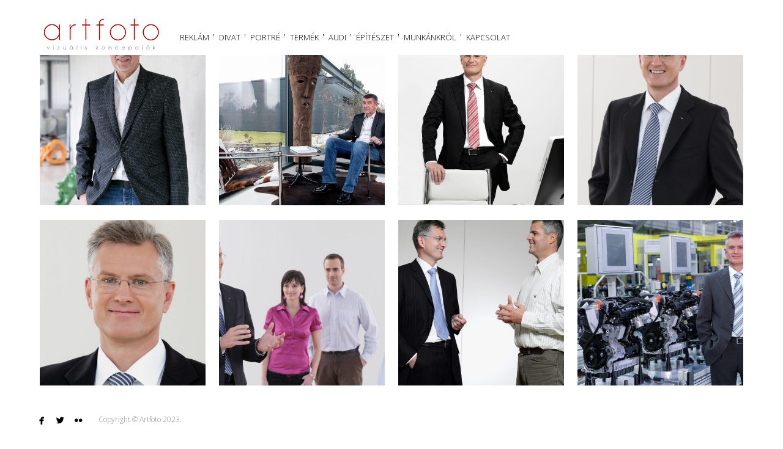

--- FILE ---
content_type: text/html; charset=UTF-8
request_url: http://artfoto.hu/gallery/portre/
body_size: 6108
content:
<!DOCTYPE html>
<html lang="hu">
<head>
<meta charset="UTF-8">
<meta name="viewport" content="width=device-width, initial-scale=1, maximum-scale=1.0, user-scalable=no">

<title>Portré</title>

<link rel="profile" href="http://gmpg.org/xfn/11">
<link rel="pingback" href="http://artfoto.hu/xmlrpc.php">


<meta name='robots' content='max-image-preview:large' />
<link rel='dns-prefetch' href='//s7.addthis.com' />
<link rel='dns-prefetch' href='//fonts.googleapis.com' />
<link rel='stylesheet' id='wp-block-library-css' href='http://artfoto.hu/wp-includes/css/dist/block-library/style.min.css' type='text/css' media='all' />
<style id='classic-theme-styles-inline-css' type='text/css'>
/*! This file is auto-generated */
.wp-block-button__link{color:#fff;background-color:#32373c;border-radius:9999px;box-shadow:none;text-decoration:none;padding:calc(.667em + 2px) calc(1.333em + 2px);font-size:1.125em}.wp-block-file__button{background:#32373c;color:#fff;text-decoration:none}
</style>
<style id='global-styles-inline-css' type='text/css'>
body{--wp--preset--color--black: #000000;--wp--preset--color--cyan-bluish-gray: #abb8c3;--wp--preset--color--white: #ffffff;--wp--preset--color--pale-pink: #f78da7;--wp--preset--color--vivid-red: #cf2e2e;--wp--preset--color--luminous-vivid-orange: #ff6900;--wp--preset--color--luminous-vivid-amber: #fcb900;--wp--preset--color--light-green-cyan: #7bdcb5;--wp--preset--color--vivid-green-cyan: #00d084;--wp--preset--color--pale-cyan-blue: #8ed1fc;--wp--preset--color--vivid-cyan-blue: #0693e3;--wp--preset--color--vivid-purple: #9b51e0;--wp--preset--gradient--vivid-cyan-blue-to-vivid-purple: linear-gradient(135deg,rgba(6,147,227,1) 0%,rgb(155,81,224) 100%);--wp--preset--gradient--light-green-cyan-to-vivid-green-cyan: linear-gradient(135deg,rgb(122,220,180) 0%,rgb(0,208,130) 100%);--wp--preset--gradient--luminous-vivid-amber-to-luminous-vivid-orange: linear-gradient(135deg,rgba(252,185,0,1) 0%,rgba(255,105,0,1) 100%);--wp--preset--gradient--luminous-vivid-orange-to-vivid-red: linear-gradient(135deg,rgba(255,105,0,1) 0%,rgb(207,46,46) 100%);--wp--preset--gradient--very-light-gray-to-cyan-bluish-gray: linear-gradient(135deg,rgb(238,238,238) 0%,rgb(169,184,195) 100%);--wp--preset--gradient--cool-to-warm-spectrum: linear-gradient(135deg,rgb(74,234,220) 0%,rgb(151,120,209) 20%,rgb(207,42,186) 40%,rgb(238,44,130) 60%,rgb(251,105,98) 80%,rgb(254,248,76) 100%);--wp--preset--gradient--blush-light-purple: linear-gradient(135deg,rgb(255,206,236) 0%,rgb(152,150,240) 100%);--wp--preset--gradient--blush-bordeaux: linear-gradient(135deg,rgb(254,205,165) 0%,rgb(254,45,45) 50%,rgb(107,0,62) 100%);--wp--preset--gradient--luminous-dusk: linear-gradient(135deg,rgb(255,203,112) 0%,rgb(199,81,192) 50%,rgb(65,88,208) 100%);--wp--preset--gradient--pale-ocean: linear-gradient(135deg,rgb(255,245,203) 0%,rgb(182,227,212) 50%,rgb(51,167,181) 100%);--wp--preset--gradient--electric-grass: linear-gradient(135deg,rgb(202,248,128) 0%,rgb(113,206,126) 100%);--wp--preset--gradient--midnight: linear-gradient(135deg,rgb(2,3,129) 0%,rgb(40,116,252) 100%);--wp--preset--font-size--small: 13px;--wp--preset--font-size--medium: 20px;--wp--preset--font-size--large: 36px;--wp--preset--font-size--x-large: 42px;--wp--preset--spacing--20: 0.44rem;--wp--preset--spacing--30: 0.67rem;--wp--preset--spacing--40: 1rem;--wp--preset--spacing--50: 1.5rem;--wp--preset--spacing--60: 2.25rem;--wp--preset--spacing--70: 3.38rem;--wp--preset--spacing--80: 5.06rem;--wp--preset--shadow--natural: 6px 6px 9px rgba(0, 0, 0, 0.2);--wp--preset--shadow--deep: 12px 12px 50px rgba(0, 0, 0, 0.4);--wp--preset--shadow--sharp: 6px 6px 0px rgba(0, 0, 0, 0.2);--wp--preset--shadow--outlined: 6px 6px 0px -3px rgba(255, 255, 255, 1), 6px 6px rgba(0, 0, 0, 1);--wp--preset--shadow--crisp: 6px 6px 0px rgba(0, 0, 0, 1);}:where(.is-layout-flex){gap: 0.5em;}:where(.is-layout-grid){gap: 0.5em;}body .is-layout-flex{display: flex;}body .is-layout-flex{flex-wrap: wrap;align-items: center;}body .is-layout-flex > *{margin: 0;}body .is-layout-grid{display: grid;}body .is-layout-grid > *{margin: 0;}:where(.wp-block-columns.is-layout-flex){gap: 2em;}:where(.wp-block-columns.is-layout-grid){gap: 2em;}:where(.wp-block-post-template.is-layout-flex){gap: 1.25em;}:where(.wp-block-post-template.is-layout-grid){gap: 1.25em;}.has-black-color{color: var(--wp--preset--color--black) !important;}.has-cyan-bluish-gray-color{color: var(--wp--preset--color--cyan-bluish-gray) !important;}.has-white-color{color: var(--wp--preset--color--white) !important;}.has-pale-pink-color{color: var(--wp--preset--color--pale-pink) !important;}.has-vivid-red-color{color: var(--wp--preset--color--vivid-red) !important;}.has-luminous-vivid-orange-color{color: var(--wp--preset--color--luminous-vivid-orange) !important;}.has-luminous-vivid-amber-color{color: var(--wp--preset--color--luminous-vivid-amber) !important;}.has-light-green-cyan-color{color: var(--wp--preset--color--light-green-cyan) !important;}.has-vivid-green-cyan-color{color: var(--wp--preset--color--vivid-green-cyan) !important;}.has-pale-cyan-blue-color{color: var(--wp--preset--color--pale-cyan-blue) !important;}.has-vivid-cyan-blue-color{color: var(--wp--preset--color--vivid-cyan-blue) !important;}.has-vivid-purple-color{color: var(--wp--preset--color--vivid-purple) !important;}.has-black-background-color{background-color: var(--wp--preset--color--black) !important;}.has-cyan-bluish-gray-background-color{background-color: var(--wp--preset--color--cyan-bluish-gray) !important;}.has-white-background-color{background-color: var(--wp--preset--color--white) !important;}.has-pale-pink-background-color{background-color: var(--wp--preset--color--pale-pink) !important;}.has-vivid-red-background-color{background-color: var(--wp--preset--color--vivid-red) !important;}.has-luminous-vivid-orange-background-color{background-color: var(--wp--preset--color--luminous-vivid-orange) !important;}.has-luminous-vivid-amber-background-color{background-color: var(--wp--preset--color--luminous-vivid-amber) !important;}.has-light-green-cyan-background-color{background-color: var(--wp--preset--color--light-green-cyan) !important;}.has-vivid-green-cyan-background-color{background-color: var(--wp--preset--color--vivid-green-cyan) !important;}.has-pale-cyan-blue-background-color{background-color: var(--wp--preset--color--pale-cyan-blue) !important;}.has-vivid-cyan-blue-background-color{background-color: var(--wp--preset--color--vivid-cyan-blue) !important;}.has-vivid-purple-background-color{background-color: var(--wp--preset--color--vivid-purple) !important;}.has-black-border-color{border-color: var(--wp--preset--color--black) !important;}.has-cyan-bluish-gray-border-color{border-color: var(--wp--preset--color--cyan-bluish-gray) !important;}.has-white-border-color{border-color: var(--wp--preset--color--white) !important;}.has-pale-pink-border-color{border-color: var(--wp--preset--color--pale-pink) !important;}.has-vivid-red-border-color{border-color: var(--wp--preset--color--vivid-red) !important;}.has-luminous-vivid-orange-border-color{border-color: var(--wp--preset--color--luminous-vivid-orange) !important;}.has-luminous-vivid-amber-border-color{border-color: var(--wp--preset--color--luminous-vivid-amber) !important;}.has-light-green-cyan-border-color{border-color: var(--wp--preset--color--light-green-cyan) !important;}.has-vivid-green-cyan-border-color{border-color: var(--wp--preset--color--vivid-green-cyan) !important;}.has-pale-cyan-blue-border-color{border-color: var(--wp--preset--color--pale-cyan-blue) !important;}.has-vivid-cyan-blue-border-color{border-color: var(--wp--preset--color--vivid-cyan-blue) !important;}.has-vivid-purple-border-color{border-color: var(--wp--preset--color--vivid-purple) !important;}.has-vivid-cyan-blue-to-vivid-purple-gradient-background{background: var(--wp--preset--gradient--vivid-cyan-blue-to-vivid-purple) !important;}.has-light-green-cyan-to-vivid-green-cyan-gradient-background{background: var(--wp--preset--gradient--light-green-cyan-to-vivid-green-cyan) !important;}.has-luminous-vivid-amber-to-luminous-vivid-orange-gradient-background{background: var(--wp--preset--gradient--luminous-vivid-amber-to-luminous-vivid-orange) !important;}.has-luminous-vivid-orange-to-vivid-red-gradient-background{background: var(--wp--preset--gradient--luminous-vivid-orange-to-vivid-red) !important;}.has-very-light-gray-to-cyan-bluish-gray-gradient-background{background: var(--wp--preset--gradient--very-light-gray-to-cyan-bluish-gray) !important;}.has-cool-to-warm-spectrum-gradient-background{background: var(--wp--preset--gradient--cool-to-warm-spectrum) !important;}.has-blush-light-purple-gradient-background{background: var(--wp--preset--gradient--blush-light-purple) !important;}.has-blush-bordeaux-gradient-background{background: var(--wp--preset--gradient--blush-bordeaux) !important;}.has-luminous-dusk-gradient-background{background: var(--wp--preset--gradient--luminous-dusk) !important;}.has-pale-ocean-gradient-background{background: var(--wp--preset--gradient--pale-ocean) !important;}.has-electric-grass-gradient-background{background: var(--wp--preset--gradient--electric-grass) !important;}.has-midnight-gradient-background{background: var(--wp--preset--gradient--midnight) !important;}.has-small-font-size{font-size: var(--wp--preset--font-size--small) !important;}.has-medium-font-size{font-size: var(--wp--preset--font-size--medium) !important;}.has-large-font-size{font-size: var(--wp--preset--font-size--large) !important;}.has-x-large-font-size{font-size: var(--wp--preset--font-size--x-large) !important;}
.wp-block-navigation a:where(:not(.wp-element-button)){color: inherit;}
:where(.wp-block-post-template.is-layout-flex){gap: 1.25em;}:where(.wp-block-post-template.is-layout-grid){gap: 1.25em;}
:where(.wp-block-columns.is-layout-flex){gap: 2em;}:where(.wp-block-columns.is-layout-grid){gap: 2em;}
.wp-block-pullquote{font-size: 1.5em;line-height: 1.6;}
</style>
<link rel='stylesheet' id='bw-shortcode-css' href='http://artfoto.hu/wp-content/themes/trend/bw/assets/css/shortcode.css' type='text/css' media='all' />
<link rel='stylesheet' id='style-css' href='http://artfoto.hu/wp-content/themes/trend/style.css' type='text/css' media='all' />
<link rel='stylesheet' id='bw-owl-carousel-css' href='http://artfoto.hu/wp-content/themes/trend/assets/css/vendors/jquery.owl.carousel/owl.carousel.all.css' type='text/css' media='all' />
<link rel='stylesheet' id='bw-style-css' href='http://artfoto.hu/wp-content/themes/trend/assets/css/style.css' type='text/css' media='all' />
<link rel='stylesheet' id='bw-media-css' href='http://artfoto.hu/wp-content/themes/trend/assets/css/media.css' type='text/css' media='all' />
<link rel='stylesheet' id='bw-scrollbar-css' href='http://artfoto.hu/wp-content/themes/trend/assets/css/jquery.mcustomscrollbar.css' type='text/css' media='all' />
<link rel='stylesheet' id='bw-dashicons-css' href='http://artfoto.hu/wp-content/themes/trend/assets/css/dashicons.css' type='text/css' media='all' />
<link rel='stylesheet' id='google-fonts-css' href='http://fonts.googleapis.com/css?family=Open+Sans%3A300%2C400%7CRoboto' type='text/css' media='all' />
<script type="text/javascript" src="http://artfoto.hu/wp-includes/js/jquery/jquery.min.js" id="jquery-core-js"></script>
<script type="text/javascript" src="http://artfoto.hu/wp-includes/js/jquery/jquery-migrate.min.js" id="jquery-migrate-js"></script>
<link rel="canonical" href="https://artfoto.hu/gallery/portre/" />
<link rel="alternate" type="application/json+oembed" href="https://artfoto.hu/wp-json/oembed/1.0/embed?url=https%3A%2F%2Fartfoto.hu%2Fgallery%2Fportre%2F" />
<link rel="alternate" type="text/xml+oembed" href="https://artfoto.hu/wp-json/oembed/1.0/embed?url=https%3A%2F%2Fartfoto.hu%2Fgallery%2Fportre%2F&#038;format=xml" />
<script type="text/javascript">
(function(url){
	if(/(?:Chrome\/26\.0\.1410\.63 Safari\/537\.31|WordfenceTestMonBot)/.test(navigator.userAgent)){ return; }
	var addEvent = function(evt, handler) {
		if (window.addEventListener) {
			document.addEventListener(evt, handler, false);
		} else if (window.attachEvent) {
			document.attachEvent('on' + evt, handler);
		}
	};
	var removeEvent = function(evt, handler) {
		if (window.removeEventListener) {
			document.removeEventListener(evt, handler, false);
		} else if (window.detachEvent) {
			document.detachEvent('on' + evt, handler);
		}
	};
	var evts = 'contextmenu dblclick drag dragend dragenter dragleave dragover dragstart drop keydown keypress keyup mousedown mousemove mouseout mouseover mouseup mousewheel scroll'.split(' ');
	var logHuman = function() {
		if (window.wfLogHumanRan) { return; }
		window.wfLogHumanRan = true;
		var wfscr = document.createElement('script');
		wfscr.type = 'text/javascript';
		wfscr.async = true;
		wfscr.src = url + '&r=' + Math.random();
		(document.getElementsByTagName('head')[0]||document.getElementsByTagName('body')[0]).appendChild(wfscr);
		for (var i = 0; i < evts.length; i++) {
			removeEvent(evts[i], logHuman);
		}
	};
	for (var i = 0; i < evts.length; i++) {
		addEvent(evts[i], logHuman);
	}
})('//artfoto.hu/?wordfence_lh=1&hid=0CC90A5E9AF6EFE2612361F5A485D3C1');
</script><style type="text/css">.recentcomments a{display:inline !important;padding:0 !important;margin:0 !important;}</style><style type="text/css">.recentcomments a{display:inline !important;padding:0 !important;margin:0 !important;}</style><link rel='shortcut icon' href='https://artfoto.hu/wp-content/uploads/2016/02/fav32.png'><style>body, html {background-color:#ffffff}#header, #footer {background-color:#ffffff}
			::selection {background:#c10001}
			::-moz-selection {background:#c10001}
			#navigation-mobile .mobile-close span, .form-submit #submit:hover, .widget_tag_cloud a, #sidebar .mCSB_dragger_bar, .mCS-dark > .mCSB_scrollTools .mCSB_draggerRail, .sitemap ul a:hover, .sitemap ol a:hover, .bargraph li span, #footer .copy a:hover, .isotope .isotope-item .plus, .rail-content .plus, .item .plus, #categorizr .quick-view-gallery .pluss, #categorizr .quick-view-gallery a, #categorizr .nav .title.active:before, #categorizr .nav .title:before {background-color:#c10001}
			#navigation-mobile h2, #wp-calendar #today, #wp-calendar tbody td a, .widget-title, #sidebar ul a:hover, #sidebar ol a:hover, .bw-button:hover, .social li:hover a, #categorizr .nav .title.active, #categorizr .nav .title:hover {color:#c10001}
		
			#categorizr.expanded .nav .title {color:#000;}
			#categorizr.expanded .nav .title:before {background-color:#000;}
		
			body {background-color:#c10001}
		</style><style>html {overflow-y:scroll}body{font-family:'Open Sans'}h1,h2,h3,h4,h5,h6,#header .header-part-right h1,#rail .rail-title h1,#cover .cover-center span,#journal-classic .page-title,.bw-also-like h3,.comment-reply-title,.page-title,#page-404 .title,#page-404 .subtitle{font-family:'Roboto'}.current-menu-item {color: #C10001 !important;}
#navigation a .current-menu-item {color:#C10001 !important;}
#navigation a:hover {color:#C10001 !important;}

p a, p a:hover {color:#C10001 !important; text-decoration:none !important;}</style><style type="text/css" id="custom-background-css">
body.custom-background { background-image: url("http://artfoto.hu/wp-content/uploads/2016/02/mom_504x238_oriaspla.jpg"); background-position: left top; background-size: auto; background-repeat: no-repeat; background-attachment: fixed; }
</style>
	
</head>

<body class="bw_gallery-template-default single single-bw_gallery postid-14616 custom-background image-copyright bw-pattern-dot init">


<span id="image-copyright">Hey, this photo is ©</span>

<header id="header" >
	
	<div class="header-part-left">
				<a class="logo" href="https://artfoto.hu/">
						<img src="https://artfoto.hu/wp-content/uploads/2016/02/artfoto-logo.jpg" alt="ARTFOTO">
					</a>
		
		<a id="toggle-nav" href="#"></a>
		
		<nav id="navigation">
			<div class="menu-menu-1-container"><ul id="menu-menu-1" class="menu"><li id="menu-item-14277" class="menu-item menu-item-type-post_type menu-item-object-bw_gallery menu-item-14277"><a href="https://artfoto.hu/gallery/reklam/">Reklám</a></li>
<li id="menu-item-14278" class="menu-item menu-item-type-post_type menu-item-object-bw_gallery menu-item-14278"><a href="https://artfoto.hu/gallery/divat/">Divat</a></li>
<li id="menu-item-14617" class="menu-item menu-item-type-post_type menu-item-object-bw_gallery current-menu-item menu-item-14617"><a href="https://artfoto.hu/gallery/portre/" aria-current="page">Portré</a></li>
<li id="menu-item-15006" class="menu-item menu-item-type-post_type menu-item-object-bw_gallery menu-item-15006"><a href="https://artfoto.hu/gallery/termek/">Termék</a></li>
<li id="menu-item-15007" class="menu-item menu-item-type-post_type menu-item-object-bw_gallery menu-item-15007"><a href="https://artfoto.hu/gallery/audi/">AUDI</a></li>
<li id="menu-item-15009" class="menu-item menu-item-type-post_type menu-item-object-bw_gallery menu-item-15009"><a href="https://artfoto.hu/gallery/epiteszet/">Építészet</a></li>
<li id="menu-item-15004" class="menu-item menu-item-type-post_type menu-item-object-page menu-item-15004"><a href="https://artfoto.hu/munkankrol/">Munkánkról</a></li>
<li id="menu-item-15005" class="menu-item menu-item-type-post_type menu-item-object-page menu-item-15005"><a href="https://artfoto.hu/kapcsolat/">Kapcsolat</a></li>
</ul></div>		</nav>
		
		<nav id="navigation-mobile">
			<div class="menu-menu-1-container"><ul id="menu-menu-2" class="menu"><li class="menu-item menu-item-type-post_type menu-item-object-bw_gallery menu-item-14277"><a href="https://artfoto.hu/gallery/reklam/">Reklám</a></li>
<li class="menu-item menu-item-type-post_type menu-item-object-bw_gallery menu-item-14278"><a href="https://artfoto.hu/gallery/divat/">Divat</a></li>
<li class="menu-item menu-item-type-post_type menu-item-object-bw_gallery current-menu-item menu-item-14617"><a href="https://artfoto.hu/gallery/portre/" aria-current="page">Portré</a></li>
<li class="menu-item menu-item-type-post_type menu-item-object-bw_gallery menu-item-15006"><a href="https://artfoto.hu/gallery/termek/">Termék</a></li>
<li class="menu-item menu-item-type-post_type menu-item-object-bw_gallery menu-item-15007"><a href="https://artfoto.hu/gallery/audi/">AUDI</a></li>
<li class="menu-item menu-item-type-post_type menu-item-object-bw_gallery menu-item-15009"><a href="https://artfoto.hu/gallery/epiteszet/">Építészet</a></li>
<li class="menu-item menu-item-type-post_type menu-item-object-page menu-item-15004"><a href="https://artfoto.hu/munkankrol/">Munkánkról</a></li>
<li class="menu-item menu-item-type-post_type menu-item-object-page menu-item-15005"><a href="https://artfoto.hu/kapcsolat/">Kapcsolat</a></li>
</ul></div>		</nav>
		
	</div>
	
			<div class="header-part-right djax-dynamic nopadd">
			
							<h1>Portré</h1>
						
						
		</div>
		
		
</header>
<div id="wrapper">
	
	<!-- dynamic content -->
	<div id="container" class="djax-dynamic">
		
		<div class="isotope-holder bw--isotope scale--out">
	<div class="isotope element-big-space">
		
					
			<div class="isotope-item item-h2">
				<a class="element" href="https://artfoto.hu/gallery/portre/?image=15033" style="background: transparent url('https://artfoto.hu/wp-content/uploads/2016/08/BS_0850-424x500.jpg') no-repeat 50% 50%; background-size:cover;-moz-background-size:cover;-webkit-background-size:cover;">
					<span class="over"></span>
				</a>
				<span class="plus hor"></span>
				<span class="plus ver"></span>
			</div>
			
					
			<div class="isotope-item item-h2">
				<a class="element" href="https://artfoto.hu/gallery/portre/?image=15034" style="background: transparent url('https://artfoto.hu/wp-content/uploads/2016/08/BS_0829-1-424x500.jpg') no-repeat 50% 50%; background-size:cover;-moz-background-size:cover;-webkit-background-size:cover;">
					<span class="over"></span>
				</a>
				<span class="plus hor"></span>
				<span class="plus ver"></span>
			</div>
			
					
			<div class="isotope-item item-h2">
				<a class="element" href="https://artfoto.hu/gallery/portre/?image=14799" style="background: transparent url('https://artfoto.hu/wp-content/uploads/2016/08/TF037er-424x500.jpg') no-repeat 50% 50%; background-size:cover;-moz-background-size:cover;-webkit-background-size:cover;">
					<span class="over"></span>
				</a>
				<span class="plus hor"></span>
				<span class="plus ver"></span>
			</div>
			
					
			<div class="isotope-item item-h2">
				<a class="element" href="https://artfoto.hu/gallery/portre/?image=14790" style="background: transparent url('https://artfoto.hu/wp-content/uploads/2016/08/FaustmannT158n-424x500.jpg') no-repeat 50% 50%; background-size:cover;-moz-background-size:cover;-webkit-background-size:cover;">
					<span class="over"></span>
				</a>
				<span class="plus hor"></span>
				<span class="plus ver"></span>
			</div>
			
					
			<div class="isotope-item item-h2">
				<a class="element" href="https://artfoto.hu/gallery/portre/?image=14760" style="background: transparent url('https://artfoto.hu/wp-content/uploads/2016/08/172-424x500.jpg') no-repeat 50% 50%; background-size:cover;-moz-background-size:cover;-webkit-background-size:cover;">
					<span class="over"></span>
				</a>
				<span class="plus hor"></span>
				<span class="plus ver"></span>
			</div>
			
					
			<div class="isotope-item item-h2">
				<a class="element" href="https://artfoto.hu/gallery/portre/?image=14788" style="background: transparent url('https://artfoto.hu/wp-content/uploads/2016/08/Faustmann110k-424x500.jpg') no-repeat 50% 50%; background-size:cover;-moz-background-size:cover;-webkit-background-size:cover;">
					<span class="over"></span>
				</a>
				<span class="plus hor"></span>
				<span class="plus ver"></span>
			</div>
			
					
			<div class="isotope-item item-h2">
				<a class="element" href="https://artfoto.hu/gallery/portre/?image=14787" style="background: transparent url('https://artfoto.hu/wp-content/uploads/2016/08/Faustmann61x-424x500.jpg') no-repeat 50% 50%; background-size:cover;-moz-background-size:cover;-webkit-background-size:cover;">
					<span class="over"></span>
				</a>
				<span class="plus hor"></span>
				<span class="plus ver"></span>
			</div>
			
					
			<div class="isotope-item item-h2">
				<a class="element" href="https://artfoto.hu/gallery/portre/?image=14770" style="background: transparent url('https://artfoto.hu/wp-content/uploads/2016/08/0259-424x500.jpg') no-repeat 50% 50%; background-size:cover;-moz-background-size:cover;-webkit-background-size:cover;">
					<span class="over"></span>
				</a>
				<span class="plus hor"></span>
				<span class="plus ver"></span>
			</div>
			
					
			<div class="isotope-item item-h2">
				<a class="element" href="https://artfoto.hu/gallery/portre/?image=15013" style="background: transparent url('https://artfoto.hu/wp-content/uploads/2016/02/Csoportkép162eredetimeret-2-424x500.jpg') no-repeat 50% 50%; background-size:cover;-moz-background-size:cover;-webkit-background-size:cover;">
					<span class="over"></span>
				</a>
				<span class="plus hor"></span>
				<span class="plus ver"></span>
			</div>
			
					
			<div class="isotope-item item-h2">
				<a class="element" href="https://artfoto.hu/gallery/portre/?image=14793" style="background: transparent url('https://artfoto.hu/wp-content/uploads/2016/08/Heinfling_1883r-424x500.jpg') no-repeat 50% 50%; background-size:cover;-moz-background-size:cover;-webkit-background-size:cover;">
					<span class="over"></span>
				</a>
				<span class="plus hor"></span>
				<span class="plus ver"></span>
			</div>
			
					
			<div class="isotope-item item-h2">
				<a class="element" href="https://artfoto.hu/gallery/portre/?image=14750" style="background: transparent url('https://artfoto.hu/wp-content/uploads/2016/08/Walker_0064-2-424x500.jpg') no-repeat 50% 50%; background-size:cover;-moz-background-size:cover;-webkit-background-size:cover;">
					<span class="over"></span>
				</a>
				<span class="plus hor"></span>
				<span class="plus ver"></span>
			</div>
			
					
			<div class="isotope-item item-h2">
				<a class="element" href="https://artfoto.hu/gallery/portre/?image=14752" style="background: transparent url('https://artfoto.hu/wp-content/uploads/2016/08/Walker_Gerd_079r-424x500.jpg') no-repeat 50% 50%; background-size:cover;-moz-background-size:cover;-webkit-background-size:cover;">
					<span class="over"></span>
				</a>
				<span class="plus hor"></span>
				<span class="plus ver"></span>
			</div>
			
					
			<div class="isotope-item item-h2">
				<a class="element" href="https://artfoto.hu/gallery/portre/?image=14802" style="background: transparent url('https://artfoto.hu/wp-content/uploads/2016/08/Walker_0187-424x500.jpg') no-repeat 50% 50%; background-size:cover;-moz-background-size:cover;-webkit-background-size:cover;">
					<span class="over"></span>
				</a>
				<span class="plus hor"></span>
				<span class="plus ver"></span>
			</div>
			
					
			<div class="isotope-item item-h2">
				<a class="element" href="https://artfoto.hu/gallery/portre/?image=14738" style="background: transparent url('https://artfoto.hu/wp-content/uploads/2016/08/MG_0833-424x500.jpg') no-repeat 50% 50%; background-size:cover;-moz-background-size:cover;-webkit-background-size:cover;">
					<span class="over"></span>
				</a>
				<span class="plus hor"></span>
				<span class="plus ver"></span>
			</div>
			
					
			<div class="isotope-item item-h2">
				<a class="element" href="https://artfoto.hu/gallery/portre/?image=14740" style="background: transparent url('https://artfoto.hu/wp-content/uploads/2016/08/MG_1000-424x500.jpg') no-repeat 50% 50%; background-size:cover;-moz-background-size:cover;-webkit-background-size:cover;">
					<span class="over"></span>
				</a>
				<span class="plus hor"></span>
				<span class="plus ver"></span>
			</div>
			
					
			<div class="isotope-item item-h2">
				<a class="element" href="https://artfoto.hu/gallery/portre/?image=14940" style="background: transparent url('https://artfoto.hu/wp-content/uploads/2016/08/Braun_M_9116-424x500.jpg') no-repeat 50% 50%; background-size:cover;-moz-background-size:cover;-webkit-background-size:cover;">
					<span class="over"></span>
				</a>
				<span class="plus hor"></span>
				<span class="plus ver"></span>
			</div>
			
					
			<div class="isotope-item item-h2">
				<a class="element" href="https://artfoto.hu/gallery/portre/?image=14941" style="background: transparent url('https://artfoto.hu/wp-content/uploads/2016/08/Braun_M_9158-424x500.jpg') no-repeat 50% 50%; background-size:cover;-moz-background-size:cover;-webkit-background-size:cover;">
					<span class="over"></span>
				</a>
				<span class="plus hor"></span>
				<span class="plus ver"></span>
			</div>
			
					
			<div class="isotope-item item-h2">
				<a class="element" href="https://artfoto.hu/gallery/portre/?image=14741" style="background: transparent url('https://artfoto.hu/wp-content/uploads/2016/08/038kiv-424x500.jpg') no-repeat 50% 50%; background-size:cover;-moz-background-size:cover;-webkit-background-size:cover;">
					<span class="over"></span>
				</a>
				<span class="plus hor"></span>
				<span class="plus ver"></span>
			</div>
			
					
			<div class="isotope-item item-h2">
				<a class="element" href="https://artfoto.hu/gallery/portre/?image=14797" style="background: transparent url('https://artfoto.hu/wp-content/uploads/2016/08/Rozman033-424x500.jpg') no-repeat 50% 50%; background-size:cover;-moz-background-size:cover;-webkit-background-size:cover;">
					<span class="over"></span>
				</a>
				<span class="plus hor"></span>
				<span class="plus ver"></span>
			</div>
			
					
			<div class="isotope-item item-h2">
				<a class="element" href="https://artfoto.hu/gallery/portre/?image=14798" style="background: transparent url('https://artfoto.hu/wp-content/uploads/2016/08/Rozman138v-424x500.jpg') no-repeat 50% 50%; background-size:cover;-moz-background-size:cover;-webkit-background-size:cover;">
					<span class="over"></span>
				</a>
				<span class="plus hor"></span>
				<span class="plus ver"></span>
			</div>
			
					
			<div class="isotope-item item-h2">
				<a class="element" href="https://artfoto.hu/gallery/portre/?image=14786" style="background: transparent url('https://artfoto.hu/wp-content/uploads/2016/08/DrRoscheck5853-424x500.jpg') no-repeat 50% 50%; background-size:cover;-moz-background-size:cover;-webkit-background-size:cover;">
					<span class="over"></span>
				</a>
				<span class="plus hor"></span>
				<span class="plus ver"></span>
			</div>
			
					
			<div class="isotope-item item-h2">
				<a class="element" href="https://artfoto.hu/gallery/portre/?image=14785" style="background: transparent url('https://artfoto.hu/wp-content/uploads/2016/08/DrRoscheck5805b-424x500.jpg') no-repeat 50% 50%; background-size:cover;-moz-background-size:cover;-webkit-background-size:cover;">
					<span class="over"></span>
				</a>
				<span class="plus hor"></span>
				<span class="plus ver"></span>
			</div>
			
					
			<div class="isotope-item item-h2">
				<a class="element" href="https://artfoto.hu/gallery/portre/?image=14778" style="background: transparent url('https://artfoto.hu/wp-content/uploads/2016/08/AUDIelnokok2009_122-424x500.jpg') no-repeat 50% 50%; background-size:cover;-moz-background-size:cover;-webkit-background-size:cover;">
					<span class="over"></span>
				</a>
				<span class="plus hor"></span>
				<span class="plus ver"></span>
			</div>
			
					
			<div class="isotope-item item-h2">
				<a class="element" href="https://artfoto.hu/gallery/portre/?image=14777" style="background: transparent url('https://artfoto.hu/wp-content/uploads/2016/08/AUDIelnokok-424x500.jpg') no-repeat 50% 50%; background-size:cover;-moz-background-size:cover;-webkit-background-size:cover;">
					<span class="over"></span>
				</a>
				<span class="plus hor"></span>
				<span class="plus ver"></span>
			</div>
			
					
			<div class="isotope-item item-h2">
				<a class="element" href="https://artfoto.hu/gallery/portre/?image=14783" style="background: transparent url('https://artfoto.hu/wp-content/uploads/2016/08/b0184El2vegl-424x500.jpg') no-repeat 50% 50%; background-size:cover;-moz-background-size:cover;-webkit-background-size:cover;">
					<span class="over"></span>
				</a>
				<span class="plus hor"></span>
				<span class="plus ver"></span>
			</div>
			
					
			<div class="isotope-item item-h2">
				<a class="element" href="https://artfoto.hu/gallery/portre/?image=14776" style="background: transparent url('https://artfoto.hu/wp-content/uploads/2016/08/AUDIelnok-424x500.jpg') no-repeat 50% 50%; background-size:cover;-moz-background-size:cover;-webkit-background-size:cover;">
					<span class="over"></span>
				</a>
				<span class="plus hor"></span>
				<span class="plus ver"></span>
			</div>
			
					
			<div class="isotope-item item-h2">
				<a class="element" href="https://artfoto.hu/gallery/portre/?image=14775" style="background: transparent url('https://artfoto.hu/wp-content/uploads/2016/08/AUDI0061a-424x500.jpg') no-repeat 50% 50%; background-size:cover;-moz-background-size:cover;-webkit-background-size:cover;">
					<span class="over"></span>
				</a>
				<span class="plus hor"></span>
				<span class="plus ver"></span>
			</div>
			
					
			<div class="isotope-item item-h2">
				<a class="element" href="https://artfoto.hu/gallery/portre/?image=14774" style="background: transparent url('https://artfoto.hu/wp-content/uploads/2016/08/AUDI017tret-424x500.jpg') no-repeat 50% 50%; background-size:cover;-moz-background-size:cover;-webkit-background-size:cover;">
					<span class="over"></span>
				</a>
				<span class="plus hor"></span>
				<span class="plus ver"></span>
			</div>
			
					
			<div class="isotope-item item-h2">
				<a class="element" href="https://artfoto.hu/gallery/portre/?image=15012" style="background: transparent url('https://artfoto.hu/wp-content/uploads/2016/02/AUDIelnokség03-424x500.jpg') no-repeat 50% 50%; background-size:cover;-moz-background-size:cover;-webkit-background-size:cover;">
					<span class="over"></span>
				</a>
				<span class="plus hor"></span>
				<span class="plus ver"></span>
			</div>
			
					
			<div class="isotope-item item-h2">
				<a class="element" href="https://artfoto.hu/gallery/portre/?image=14934" style="background: transparent url('https://artfoto.hu/wp-content/uploads/2016/08/MOLK_NYV-424x500.jpg') no-repeat 50% 50%; background-size:cover;-moz-background-size:cover;-webkit-background-size:cover;">
					<span class="over"></span>
				</a>
				<span class="plus hor"></span>
				<span class="plus ver"></span>
			</div>
			
					
			<div class="isotope-item item-h2">
				<a class="element" href="https://artfoto.hu/gallery/portre/?image=15011" style="background: transparent url('https://artfoto.hu/wp-content/uploads/2016/02/Hernádi-424x500.jpg') no-repeat 50% 50%; background-size:cover;-moz-background-size:cover;-webkit-background-size:cover;">
					<span class="over"></span>
				</a>
				<span class="plus hor"></span>
				<span class="plus ver"></span>
			</div>
			
					
			<div class="isotope-item item-h2">
				<a class="element" href="https://artfoto.hu/gallery/portre/?image=14935" style="background: transparent url('https://artfoto.hu/wp-content/uploads/2016/08/moso01-1-424x500.jpg') no-repeat 50% 50%; background-size:cover;-moz-background-size:cover;-webkit-background-size:cover;">
					<span class="over"></span>
				</a>
				<span class="plus hor"></span>
				<span class="plus ver"></span>
			</div>
			
					
			<div class="isotope-item item-h2">
				<a class="element" href="https://artfoto.hu/gallery/portre/?image=15027" style="background: transparent url('https://artfoto.hu/wp-content/uploads/2016/08/127t-2-424x500.jpg') no-repeat 50% 50%; background-size:cover;-moz-background-size:cover;-webkit-background-size:cover;">
					<span class="over"></span>
				</a>
				<span class="plus hor"></span>
				<span class="plus ver"></span>
			</div>
			
					
			<div class="isotope-item item-h2">
				<a class="element" href="https://artfoto.hu/gallery/portre/?image=15024" style="background: transparent url('https://artfoto.hu/wp-content/uploads/2016/08/HaGyOve033j-424x500.jpg') no-repeat 50% 50%; background-size:cover;-moz-background-size:cover;-webkit-background-size:cover;">
					<span class="over"></span>
				</a>
				<span class="plus hor"></span>
				<span class="plus ver"></span>
			</div>
			
					
			<div class="isotope-item item-h2">
				<a class="element" href="https://artfoto.hu/gallery/portre/?image=15020" style="background: transparent url('https://artfoto.hu/wp-content/uploads/2016/08/1820-424x500.jpg') no-repeat 50% 50%; background-size:cover;-moz-background-size:cover;-webkit-background-size:cover;">
					<span class="over"></span>
				</a>
				<span class="plus hor"></span>
				<span class="plus ver"></span>
			</div>
			
					
			<div class="isotope-item item-h2">
				<a class="element" href="https://artfoto.hu/gallery/portre/?image=15022" style="background: transparent url('https://artfoto.hu/wp-content/uploads/2016/08/SoltészRezső1927-424x500.jpg') no-repeat 50% 50%; background-size:cover;-moz-background-size:cover;-webkit-background-size:cover;">
					<span class="over"></span>
				</a>
				<span class="plus hor"></span>
				<span class="plus ver"></span>
			</div>
			
					
			<div class="isotope-item item-h2">
				<a class="element" href="https://artfoto.hu/gallery/portre/?image=15023" style="background: transparent url('https://artfoto.hu/wp-content/uploads/2016/08/Festetics1158bw-424x500.jpg') no-repeat 50% 50%; background-size:cover;-moz-background-size:cover;-webkit-background-size:cover;">
					<span class="over"></span>
				</a>
				<span class="plus hor"></span>
				<span class="plus ver"></span>
			</div>
			
					
			<div class="isotope-item item-h2">
				<a class="element" href="https://artfoto.hu/gallery/portre/?image=15019" style="background: transparent url('https://artfoto.hu/wp-content/uploads/2016/08/MG_9993-424x500.jpg') no-repeat 50% 50%; background-size:cover;-moz-background-size:cover;-webkit-background-size:cover;">
					<span class="over"></span>
				</a>
				<span class="plus hor"></span>
				<span class="plus ver"></span>
			</div>
			
					
			<div class="isotope-item item-h2">
				<a class="element" href="https://artfoto.hu/gallery/portre/?image=15031" style="background: transparent url('https://artfoto.hu/wp-content/uploads/2016/08/0393xR-424x500.jpg') no-repeat 50% 50%; background-size:cover;-moz-background-size:cover;-webkit-background-size:cover;">
					<span class="over"></span>
				</a>
				<span class="plus hor"></span>
				<span class="plus ver"></span>
			</div>
			
					
			<div class="isotope-item item-h2">
				<a class="element" href="https://artfoto.hu/gallery/portre/?image=15021" style="background: transparent url('https://artfoto.hu/wp-content/uploads/2016/08/KissImre0491t-424x500.jpg') no-repeat 50% 50%; background-size:cover;-moz-background-size:cover;-webkit-background-size:cover;">
					<span class="over"></span>
				</a>
				<span class="plus hor"></span>
				<span class="plus ver"></span>
			</div>
			
					
			<div class="isotope-item item-h2">
				<a class="element" href="https://artfoto.hu/gallery/portre/?image=15030" style="background: transparent url('https://artfoto.hu/wp-content/uploads/2016/08/MG_2609-424x500.jpg') no-repeat 50% 50%; background-size:cover;-moz-background-size:cover;-webkit-background-size:cover;">
					<span class="over"></span>
				</a>
				<span class="plus hor"></span>
				<span class="plus ver"></span>
			</div>
			
					
			<div class="isotope-item item-h2">
				<a class="element" href="https://artfoto.hu/gallery/portre/?image=15025" style="background: transparent url('https://artfoto.hu/wp-content/uploads/2016/08/Moldovan9116-424x500.jpg') no-repeat 50% 50%; background-size:cover;-moz-background-size:cover;-webkit-background-size:cover;">
					<span class="over"></span>
				</a>
				<span class="plus hor"></span>
				<span class="plus ver"></span>
			</div>
			
					
			<div class="isotope-item item-h2">
				<a class="element" href="https://artfoto.hu/gallery/portre/?image=15028" style="background: transparent url('https://artfoto.hu/wp-content/uploads/2016/08/Elite0038t-424x500.jpg') no-repeat 50% 50%; background-size:cover;-moz-background-size:cover;-webkit-background-size:cover;">
					<span class="over"></span>
				</a>
				<span class="plus hor"></span>
				<span class="plus ver"></span>
			</div>
			
					
			<div class="isotope-item item-h2">
				<a class="element" href="https://artfoto.hu/gallery/portre/?image=15026" style="background: transparent url('https://artfoto.hu/wp-content/uploads/2016/08/SchifferM2679-424x500.jpg') no-repeat 50% 50%; background-size:cover;-moz-background-size:cover;-webkit-background-size:cover;">
					<span class="over"></span>
				</a>
				<span class="plus hor"></span>
				<span class="plus ver"></span>
			</div>
			
					
			<div class="isotope-item item-h2">
				<a class="element" href="https://artfoto.hu/gallery/portre/?image=15016" style="background: transparent url('https://artfoto.hu/wp-content/uploads/2016/08/Energizer1177x-424x500.jpg') no-repeat 50% 50%; background-size:cover;-moz-background-size:cover;-webkit-background-size:cover;">
					<span class="over"></span>
				</a>
				<span class="plus hor"></span>
				<span class="plus ver"></span>
			</div>
			
					
			<div class="isotope-item item-h2">
				<a class="element" href="https://artfoto.hu/gallery/portre/?image=15017" style="background: transparent url('https://artfoto.hu/wp-content/uploads/2016/08/Szabo3680-424x500.jpg') no-repeat 50% 50%; background-size:cover;-moz-background-size:cover;-webkit-background-size:cover;">
					<span class="over"></span>
				</a>
				<span class="plus hor"></span>
				<span class="plus ver"></span>
			</div>
			
					
			<div class="isotope-item item-h2">
				<a class="element" href="https://artfoto.hu/gallery/portre/?image=15018" style="background: transparent url('https://artfoto.hu/wp-content/uploads/2016/08/E_Rideg_2231_-424x500.jpg') no-repeat 50% 50%; background-size:cover;-moz-background-size:cover;-webkit-background-size:cover;">
					<span class="over"></span>
				</a>
				<span class="plus hor"></span>
				<span class="plus ver"></span>
			</div>
			
					
			<div class="isotope-item item-h2">
				<a class="element" href="https://artfoto.hu/gallery/portre/?image=14937" style="background: transparent url('https://artfoto.hu/wp-content/uploads/2016/08/MG_3961-424x500.jpg') no-repeat 50% 50%; background-size:cover;-moz-background-size:cover;-webkit-background-size:cover;">
					<span class="over"></span>
				</a>
				<span class="plus hor"></span>
				<span class="plus ver"></span>
			</div>
			
					
			<div class="isotope-item item-h2">
				<a class="element" href="https://artfoto.hu/gallery/portre/?image=14938" style="background: transparent url('https://artfoto.hu/wp-content/uploads/2016/08/MG_4004-424x500.jpg') no-repeat 50% 50%; background-size:cover;-moz-background-size:cover;-webkit-background-size:cover;">
					<span class="over"></span>
				</a>
				<span class="plus hor"></span>
				<span class="plus ver"></span>
			</div>
			
					
			<div class="isotope-item item-h2">
				<a class="element" href="https://artfoto.hu/gallery/portre/?image=15014" style="background: transparent url('https://artfoto.hu/wp-content/uploads/2016/02/Körmendi_0121-424x500.jpg') no-repeat 50% 50%; background-size:cover;-moz-background-size:cover;-webkit-background-size:cover;">
					<span class="over"></span>
				</a>
				<span class="plus hor"></span>
				<span class="plus ver"></span>
			</div>
			
					
			<div class="isotope-item item-h2">
				<a class="element" href="https://artfoto.hu/gallery/portre/?image=14946" style="background: transparent url('https://artfoto.hu/wp-content/uploads/2016/08/Tulik_A_0249-424x500.jpg') no-repeat 50% 50%; background-size:cover;-moz-background-size:cover;-webkit-background-size:cover;">
					<span class="over"></span>
				</a>
				<span class="plus hor"></span>
				<span class="plus ver"></span>
			</div>
			
					
			<div class="isotope-item item-h2">
				<a class="element" href="https://artfoto.hu/gallery/portre/?image=14944" style="background: transparent url('https://artfoto.hu/wp-content/uploads/2016/08/Janoska_A_089-424x500.jpg') no-repeat 50% 50%; background-size:cover;-moz-background-size:cover;-webkit-background-size:cover;">
					<span class="over"></span>
				</a>
				<span class="plus hor"></span>
				<span class="plus ver"></span>
			</div>
			
					
			<div class="isotope-item item-h2">
				<a class="element" href="https://artfoto.hu/gallery/portre/?image=14942" style="background: transparent url('https://artfoto.hu/wp-content/uploads/2016/08/Cselovszki_0065-424x500.jpg') no-repeat 50% 50%; background-size:cover;-moz-background-size:cover;-webkit-background-size:cover;">
					<span class="over"></span>
				</a>
				<span class="plus hor"></span>
				<span class="plus ver"></span>
			</div>
			
					
			<div class="isotope-item item-h2">
				<a class="element" href="https://artfoto.hu/gallery/portre/?image=14936" style="background: transparent url('https://artfoto.hu/wp-content/uploads/2016/08/BS_4156-424x500.jpg') no-repeat 50% 50%; background-size:cover;-moz-background-size:cover;-webkit-background-size:cover;">
					<span class="over"></span>
				</a>
				<span class="plus hor"></span>
				<span class="plus ver"></span>
			</div>
			
					
			<div class="isotope-item item-h2">
				<a class="element" href="https://artfoto.hu/gallery/portre/?image=14939" style="background: transparent url('https://artfoto.hu/wp-content/uploads/2016/08/Balogh_0077-424x500.jpg') no-repeat 50% 50%; background-size:cover;-moz-background-size:cover;-webkit-background-size:cover;">
					<span class="over"></span>
				</a>
				<span class="plus hor"></span>
				<span class="plus ver"></span>
			</div>
			
					
			<div class="isotope-item item-h2">
				<a class="element" href="https://artfoto.hu/gallery/portre/?image=14947" style="background: transparent url('https://artfoto.hu/wp-content/uploads/2016/08/BS_4022-424x500.jpg') no-repeat 50% 50%; background-size:cover;-moz-background-size:cover;-webkit-background-size:cover;">
					<span class="over"></span>
				</a>
				<span class="plus hor"></span>
				<span class="plus ver"></span>
			</div>
			
					
			<div class="isotope-item item-h2">
				<a class="element" href="https://artfoto.hu/gallery/portre/?image=14943" style="background: transparent url('https://artfoto.hu/wp-content/uploads/2016/08/Gombos_0072-424x500.jpg') no-repeat 50% 50%; background-size:cover;-moz-background-size:cover;-webkit-background-size:cover;">
					<span class="over"></span>
				</a>
				<span class="plus hor"></span>
				<span class="plus ver"></span>
			</div>
			
					
			<div class="isotope-item item-h2">
				<a class="element" href="https://artfoto.hu/gallery/portre/?image=14772" style="background: transparent url('https://artfoto.hu/wp-content/uploads/2016/08/3684-424x500.jpg') no-repeat 50% 50%; background-size:cover;-moz-background-size:cover;-webkit-background-size:cover;">
					<span class="over"></span>
				</a>
				<span class="plus hor"></span>
				<span class="plus ver"></span>
			</div>
			
					
			<div class="isotope-item item-h2">
				<a class="element" href="https://artfoto.hu/gallery/portre/?image=14756" style="background: transparent url('https://artfoto.hu/wp-content/uploads/2016/08/MG_3743-424x500.jpg') no-repeat 50% 50%; background-size:cover;-moz-background-size:cover;-webkit-background-size:cover;">
					<span class="over"></span>
				</a>
				<span class="plus hor"></span>
				<span class="plus ver"></span>
			</div>
			
					
			<div class="isotope-item item-h2">
				<a class="element" href="https://artfoto.hu/gallery/portre/?image=14758" style="background: transparent url('https://artfoto.hu/wp-content/uploads/2016/08/MG_3922-424x500.jpg') no-repeat 50% 50%; background-size:cover;-moz-background-size:cover;-webkit-background-size:cover;">
					<span class="over"></span>
				</a>
				<span class="plus hor"></span>
				<span class="plus ver"></span>
			</div>
			
					
			<div class="isotope-item item-h2">
				<a class="element" href="https://artfoto.hu/gallery/portre/?image=14757" style="background: transparent url('https://artfoto.hu/wp-content/uploads/2016/08/MG_3887-424x500.jpg') no-repeat 50% 50%; background-size:cover;-moz-background-size:cover;-webkit-background-size:cover;">
					<span class="over"></span>
				</a>
				<span class="plus hor"></span>
				<span class="plus ver"></span>
			</div>
			
					
			<div class="isotope-item item-h2">
				<a class="element" href="https://artfoto.hu/gallery/portre/?image=14748" style="background: transparent url('https://artfoto.hu/wp-content/uploads/2016/08/Image-0353-424x500.jpg') no-repeat 50% 50%; background-size:cover;-moz-background-size:cover;-webkit-background-size:cover;">
					<span class="over"></span>
				</a>
				<span class="plus hor"></span>
				<span class="plus ver"></span>
			</div>
			
					
			<div class="isotope-item item-h2">
				<a class="element" href="https://artfoto.hu/gallery/portre/?image=14803" style="background: transparent url('https://artfoto.hu/wp-content/uploads/2016/08/Zirtek0554-424x500.jpg') no-repeat 50% 50%; background-size:cover;-moz-background-size:cover;-webkit-background-size:cover;">
					<span class="over"></span>
				</a>
				<span class="plus hor"></span>
				<span class="plus ver"></span>
			</div>
			
					
			<div class="isotope-item item-h2">
				<a class="element" href="https://artfoto.hu/gallery/portre/?image=14754" style="background: transparent url('https://artfoto.hu/wp-content/uploads/2016/08/Zirtek0352-424x500.jpg') no-repeat 50% 50%; background-size:cover;-moz-background-size:cover;-webkit-background-size:cover;">
					<span class="over"></span>
				</a>
				<span class="plus hor"></span>
				<span class="plus ver"></span>
			</div>
			
					
			<div class="isotope-item item-h2">
				<a class="element" href="https://artfoto.hu/gallery/portre/?image=14753" style="background: transparent url('https://artfoto.hu/wp-content/uploads/2016/08/Zirtek0241-424x500.jpg') no-repeat 50% 50%; background-size:cover;-moz-background-size:cover;-webkit-background-size:cover;">
					<span class="over"></span>
				</a>
				<span class="plus hor"></span>
				<span class="plus ver"></span>
			</div>
			
				
	</div>
</div>		
	</div>
	
</div>




<footer id="footer">
	
	<!-- social icons -->
	<ul class="social"><li><a href="https://www.facebook.com/artfoto.hu/" target="_blank" title="Facebook"><span class="icon">&#xe027;</span></a><span class="round"></span></li><li><a href="https://twitter.com/sandor_benko" target="_blank" title="Twitter"><span class="icon">&#xe086;</span></a><span class="round"></span></li><li><a href="#" target="_blank" title="Flickr"><span class="icon">&#xe029;</span></a><span class="round"></span></li></ul>	
	<p class="copy">
				Copyright © Artfoto 2023.	</p>
	
		
		
</footer>

<script type="text/javascript" src="http://artfoto.hu/wp-includes/js/comment-reply.min.js" id="comment-reply-js" async="async" data-wp-strategy="async"></script>
<script type="text/javascript" src="http://artfoto.hu/wp-content/themes/trend/assets/js/vendors/tween-max/tweenmax.min.js" id="bw-tween-max-js"></script>
<script type="text/javascript" src="http://artfoto.hu/wp-content/themes/trend/bw/assets/js/shortcode.js" id="bw-shortcode-js-js"></script>
<script type="text/javascript" src="http://artfoto.hu/wp-content/themes/trend/bw/lib/acf/js/custom-admin.js" id="bw-acf-custom-js"></script>
<script type="text/javascript" src="http://artfoto.hu/wp-content/themes/trend/assets/js/vendors/jquery.imagesloaded/imagesloaded.min.js" id="bw-imagesloaded-js"></script>
<script type="text/javascript" src="http://artfoto.hu/wp-content/themes/trend/assets/js/vendors/jquery.owl.slider/owl.carousel.min.js" id="bw-owl-transitions-js"></script>
<script type="text/javascript" src="http://artfoto.hu/wp-content/themes/trend/assets/js/vendors/jquery.magnific-popup/jquery.magnific-popup.min.js" id="bw-magnific-popup-js-js"></script>
<script type="text/javascript" src="http://artfoto.hu/wp-content/themes/trend/assets/js/vendors/jquery.easing/jquery.easing.1.3.js" id="bw-easing-js"></script>
<script type="text/javascript" src="http://artfoto.hu/wp-content/themes/trend/assets/js/vendors/jquery-smartresize-master/jquery.debouncedresize.js" id="bw-smartresize-js"></script>
<script type="text/javascript" src="http://artfoto.hu/wp-content/themes/trend/assets/js/vendors/jquery.isotope/jquery.isotope.min.js" id="bw-isotope-js"></script>
<script type="text/javascript" src="http://artfoto.hu/wp-content/themes/trend/assets/js/vendors/jquery.djax/jquery.djax.js" id="bw-djax-js"></script>
<script type="text/javascript" src="http://artfoto.hu/wp-content/themes/trend/assets/js/vendors/jquery.resize-to-parent/jquery.resizeimagetoparent.js" id="bw-resize-to-parent-js"></script>
<script type="text/javascript" src="http://artfoto.hu/wp-content/themes/trend/assets/js/vendors/jquery.mousewheel/jquery.mousewheel.js" id="bw-mousewheel-js"></script>
<script type="text/javascript" src="http://artfoto.hu/wp-content/themes/trend/assets/js/vendors/jquery.custom-scrollbar-plugin/jquery.mcustomscrollbar.js" id="bw-scrollbar-js"></script>
<script type="text/javascript" src="//s7.addthis.com/js/300/addthis_widget.js#pubid=ra-534b93e766f14c42" id="bw-share-js"></script>
<script type="text/javascript" src="http://artfoto.hu/wp-content/themes/trend/assets/js/main.js" id="bw-main-js"></script>

</body>
</html>

--- FILE ---
content_type: text/css
request_url: http://artfoto.hu/wp-content/themes/trend/bw/assets/css/shortcode.css
body_size: 927
content:
/* shortcodes */
.col {float:left;width:100%;padding:5px 10px;}
.col.boxed {border:1px solid #eee;background-color:#fff;padding:15px;position:relative;text-align:center;}
.col.boxed img {padding:0px;}
.col.centered-text {text-align:center;}

.col.span_6 {width:50%;}
.col.span_4 {width:33.333333%;}
.col.span_8 {width:66.666666%;}
.col.span_3 {width:25%;}
.col.span_9 {width:75%;}
.col.span_2 {width:16.666666%;}
.col.span_10 {width:83.333333%;}

.divider-border {
	margin: 35px 0px 35px 0px;
	border-bottom: 1px solid #ddd;
}

.dropcap {display: block;float:left;width:40px;height:40px;padding:0;margin:0 8px 0 0;font-size:24px;line-height:40px;background:#252525;-webkit-border-radius:50%;-moz-border-radius:50%;border-radius:50%;color:#fff;text-align:center;text-shadow:none;}

.bw-regular-title {}
.bw-regular-title.center {text-align:center;}

.bw-button {display:inline-block;text-decoration:none;color:#000;border:4px solid #000;font-size:14px;padding:13px 30px;position:relative;font-weight:500;text-transform:uppercase;top:-3px;margin-bottom:10px;opacity:1;background-color:#fff;transition:all .3s ease-in-out;-moz-transition:all .3s ease-in-out;-webkit-transition:all .3s ease-in-out;}
.bw-button.small {font-size:12px;padding:5px 30px;}
.bw-button.medium {padding:8px 30px;font-size:15px;}
.bw-button.large {font-size:16px;padding:12px 40px;}
.bw-button:hover {background-color:#000;color:#fffd82;}

.bargraph {text-align:left;margin:0px;	}
.bargraph li {list-style:none;}
.bargraph li:last-child span {margin-bottom:0px;}
.bargraph li .bar-wrap {margin-bottom:13px;border-bottom:1px solid #ccc;padding-bottom:1px;}
.bargraph li span {height:12px;width:0px;display:block;background-color:#fffd82;}
.bargraph li p {color:#000;padding-bottom:5px;margin-bottom:0;}
.bargraph li span {position:relative;}
.bargraph li span strong {position:absolute;right:-34px;top:-1px;color:#000;line-height:12px;font-size:13px;opacity:0;display:block;font-weight:300;font-family:'sabadoregular';transition:opacity 3.8s;-moz-transition:opacity 3.5s;-webkit-transition:opacity 3.8s;}
.bargraph li span.visible strong {opacity:1;}
.bargraph li span strong em {font-size:13px;}
.bargraph li span strong.full:after {left: 15px;}

.toggle {float:left;width:100%;}
.toggle .toggle-title {float:left;width:100%;padding:3px 0 5px 22px;border-bottom:1px solid #eee;font-size:20px;background:url(../img/sprite.png) no-repeat 0 -50px;cursor:pointer;}
.toggle .toggle-content {display:none;float:left;width:100%;padding:7px 10px 10px 20px;}
.toggle.active .toggle-content {display:block;}
.toggle.active .toggle-title {background-position:0 -85px}

--- FILE ---
content_type: application/javascript
request_url: http://artfoto.hu/wp-content/themes/trend/assets/js/vendors/jquery.resize-to-parent/jquery.resizeimagetoparent.js
body_size: 1005
content:
/*
 * Plugin Name: Resize Image to Parent Container
 *
 * Author: Christian Varga
 * Author URI: http://christianvarga.com
 * Plugin Source: https://github.com/levymetal/jquery-resize-image-to-parent/
 *
 */

(function($) {
	$.fn.resizeToParent = function(opts) {
	
	if(opts === 'destroy') {
		$(window).off("resize");
		return;
	}
	if(opts === 'reload') {
		positionImage(this);
		return;
	}
	var defaults = {
		parent: 'div'
	}

	var opts = $.extend(defaults, opts);

	function positionImage(obj) {
	  // reset image (in case we're calling this a second time, for example on resize)
	  obj.css({'width': '', 'height': '', 'margin-left': '', 'margin-top': ''});

	  // dimensions of the parent
	  var parentWidth = obj.parents(opts.parent).width();
	  var parentHeight = obj.parents(opts.parent).height();

	  // dimensions of the image
	  var imageWidth = obj.width();
	  var imageHeight = obj.height();

	  // step 1 - calculate the percentage difference between image width and container width
	  var diff = imageWidth / parentWidth;

	  // step 2 - if height divided by difference is smaller than container height, resize by height. otherwise resize by width
	  if ((imageHeight / diff) < parentHeight) {
	   obj.css({'width': 'auto', 'height': parentHeight});

	   // set image variables to new dimensions
	   imageWidth = imageWidth / (imageHeight / parentHeight);
	   imageHeight = parentHeight;
	  }
	  else {
	   obj.css({'height': 'auto', 'width': parentWidth});

	   // set image variables to new dimensions
	   imageWidth = parentWidth;
	   imageHeight = imageHeight / diff;
	  }

	  // step 3 - center image in container
	  var leftOffset = (imageWidth - parentWidth) / -2;
	  var topOffset = (imageHeight - parentHeight) / -2;

	  obj.css({'margin-left': leftOffset, 'margin-top': topOffset});
	}

	return this.each(function() {
	  var obj = $(this);

	  // hack to force ie to run the load function... ridiculous bug 
	  // http://stackoverflow.com/questions/7137737/ie9-problems-with-jquery-load-event-not-firing
	  obj.attr("src", obj.attr("src"));

	  // bind to load of image
	  obj.load(function() {
		positionImage(obj);
	  });

	  // run the position function if the image is cached
	  if (this.complete) {
		positionImage(obj);
	  }
	  
	  $('#categorizr').on('click', '.full-page', function(e) {
		positionImage(obj);
	  });

	  // run the position function on window resize (to make it responsive)
	  $(window).on('resize', function() {
		positionImage(obj);
	  });
	});
  }
})( jQuery );

--- FILE ---
content_type: application/javascript
request_url: http://artfoto.hu/wp-content/themes/trend/bw/assets/js/shortcode.js
body_size: 506
content:
// Expose jQuery to the global object
window.jQuery = window.$ = jQuery;

// main object
var BwShortcode = {
	
	init: function() {
		
		this.bargraph();
		this.toggle();
	
	},
	
	// bar graph
	bargraph: function() {
		if($('.bargraph').length > 0) {
			$('.bargraph li').each(function() {
				$('.bar-wrap span', this).addClass('visible');
				TweenLite.to($('.bar-wrap span', this), 1.8, {delay:0.15,width:$('.bar-wrap span', this).attr('data-width') + '%', ease:Expo.easeInOut});
			});
		}
	},
	
	// faq toggle
	toggle: function() {
		$(document).on('click', '.toggle-title', function() {
			
			var $toggle = $(this).closest('.toggle');
			var $toggleContent = $toggle.find('.toggle-content');
			
			if(!$toggle.hasClass('active')) {
				$toggleContent.stop(true,true).slideDown(300, function() {
                    $(".scroll-content"). mCustomScrollbar("update");
                });
			}else{
				$toggleContent.stop(true,true).slideUp(300, function() {
                    $(".scroll-content"). mCustomScrollbar("update");
                });
			}
			
			$toggle.toggleClass('active');
            
		});
	}
	
};

BwShortcode.init();

--- FILE ---
content_type: application/javascript
request_url: http://artfoto.hu/wp-content/themes/trend/assets/js/main.js
body_size: 7994
content:
/*global jQuery:false, TweenMax, Back, TweenLite, Quad, google, mapObject, marker, _bw_theme, InfoBox, Quint, Sine*/
window.jQuery = window.$ = jQuery;

/*! blank new page*
$('body').on('click', 'a[target^=_blank], a[rel^=external], area[target^=_blank]', function(e) {  
    window.open($(this).attr('href'));
    return false;
});*/

var App = {
	
	start: function() {
		
		App.slider();
		
		App.images();
		
		App.popularWidget();
		
		App.magnificPopup();
		
		if(jQuery('body').hasClass('djax-active')) {
			App.djax();
		}
		
		if(jQuery('body').hasClass('image-copyright')) {
			App.image_copyright();
		}
		
		App.bind();
		
		App.onLoad();
		
		App.headerNavigation();
		
		App.sidebarScrollBar();
		
		App.alsoLikeCenterText();
		
	},
	
	magnificPopup: function() {
		$('.mp-item').magnificPopup({
			type: 'image',
			gallery: {enabled: true, preload: true}
		});
	},
	
	images: function() {
		
		$('.box').each(function() {
			var $this = $(this);
			if($('img', $this).length > 0) {
				var totalPercent = ( $this.outerHeight() / $this.outerWidth() ) * 100;
				var marginPix = ( $this.outerHeight() - $('.thumb', $this).outerHeight() ) * 0.5;
				var absolutePercent = marginPix / $this.outerHeight();
				$('.thumb', $this).css('margin-top', (absolutePercent * totalPercent) + '%');
			}
		});
		
	},
	
	slider: function() {
		
		var $slider = $('.post-gallery');
		
		if($slider.length > 0) {
			$slider.each(function() {
				$(this).owlCarousel({
					autoPlay: ($slider.hasClass('auto-play')) ? 3000 : false,
					stopOnHover:true,
					paginationSpeed:1000,
					goToFirstSpeed:2000,
					singleItem:true,
					autoHeight: ($slider.hasClass('auto-height')) ? true : false,
					transitionStyle: ($slider.attr('data-effect') ? $slider.attr('data-effect') : false),
					lazyLoad:true,
					navigation: ($slider.hasClass('hide-nav')) ? false : true,
					navigationText:['',''],
				});
			});
		}
		
		var $widgetSlider = $('.bw-widget-slider');
		
		if($widgetSlider.length > 0) {
			$widgetSlider.each(function() {
				$(this).owlCarousel({
					autoPlay: true,
					stopOnHover:true,
					navigation:true,
					pagination:false,
					paginationSpeed:1000,
					goToFirstSpeed:2000,
					singleItem:true,
					autoHeight: true,
					transitionStyle: false,
					navigationText:['',''],
				});
			});
		}
		
	},
	
	popularWidget: function() {
		
		var $tab = jQuery('.bw-polular-widget-holder .bw-sidebar-posts');
		var $holder = jQuery('.bw-polular-widget-holder');
		var $popularNav = jQuery('.bw-popular-widget-nav a');
		
		$tab.hide();
		jQuery('.bw-sidebar-posts:first', $holder).show(0);
		
		$popularNav.bind('click', function() {
			
			var $this = jQuery(this);
			
			var $popularHolder = jQuery(this).closest('.bw-polular-widget-holder');
			jQuery('.bw-popular-widget-nav a', $popularHolder).removeClass('active');
			$this.addClass('active');
			
			jQuery('.bw-sidebar-posts', $popularHolder).hide();
			jQuery('.bw-sidebar-posts.' + $this.attr('data-parent'), $popularHolder).fadeIn(300);
			
		});
		
	},
	
	image_copyright: function() {
		
		var copyTimer;
		
		jQuery(document).on('contextmenu', '#categorizr .nav-holder, #pattern-full, #gallery, .isotope-holder a, #rail a, #journal-list .item img', function(e) {
			clearTimeout(copyTimer);
			jQuery('#image-copyright').show().css('top', e.screenY - 90).css('left', e.screenX + 10);
			copyTimer = setTimeout(function() {
				jQuery('#image-copyright').fadeOut(150);
			}, 2000);
			return false;
		});
		
	},
	
	onLoad: function() {
		if(jQuery('#preloader .animation-holder').length) {
			
			App.preloaderAction();
			var preloaderAnimation = setInterval(function() {
				App.preloaderAction();
			}, 3500);
			
			jQuery(window).load(function() {
				
					jQuery('#preloader .animation-holder').fadeOut(300, function() {
						clearInterval(preloaderAnimation);
						App.preloader();
					});
				
				
			});
		
		}else{
			
			App.preloader();
			
		}
	},
	
	preloaderAction: function() {
		
		jQuery('#preloader span').removeAttr('style');
		
		TweenMax.to(jQuery('#preloader .right'), 0.1, {bottom:0, ease:Linear.easeNone, onComplete:function() {
			TweenMax.to(jQuery('#preloader .bottom'), 0.1, {delay:0.3, left:0, ease:Linear.easeNone, onComplete: function() {
				TweenMax.to(jQuery('#preloader .left'), 0.15, {delay:0.3, top:0, ease:Linear.easeNone, onComplete: function() {
					TweenMax.to(jQuery('#preloader .top'), 0.15, {delay:0.3, right:0, ease:Linear.easeNone});
				}});
			}});
		}});
		
		TweenMax.to(jQuery('#preloader .right'), 0.1, {delay:1.8,top:'100%', ease:Linear.easeNone, onComplete:function() {
			TweenMax.to(jQuery('#preloader .bottom'), 0.1, {delay:0.3, right:'100%', ease:Linear.easeNone, onComplete: function() {
				TweenMax.to(jQuery('#preloader .left'), 0.15, {delay:0.3, bottom:'100%', ease:Linear.easeNone, onComplete: function() {
					TweenMax.to(jQuery('#preloader .top'), 0.15, {delay:0.3, left:'100%', ease:Linear.easeNone});
				}});
			}});
		}});
		
	},
	
	preloader: function() {
		
		jQuery('#preloader').css({
			'top' : 65,
			'bottom' : 65,
			'left' : 65,
			'right' : 65,
		});
		
		setTimeout(function() {
			
			App.playAnimations('in');
			
			jQuery('#preloader').addClass('ghost').fadeOut(1000, function() {
				jQuery(this).remove();
			});
			
			setTimeout(function() {
				jQuery('body').removeClass('init');
			}, 450);
			
		}, 300);
		
	},
	
	bind: function() {
		
		// disable empty url\'s
		jQuery(document).on('click', 'a[href="#"]', function(e) {
			e.preventDefault();
		});
		
		jQuery('#navigation-mobile ul a').bind('click', function() {
			jQuery('#navigation-mobile').toggleClass('open');
		});
		
		// toggle mobile navigation
		jQuery(document).on('click', '#toggle-nav, #navigation-mobile .mobile-close', function() {
			
			jQuery('#navigation-mobile').toggleClass('open');
			
		});
		
		// toggle sidebar
		jQuery(document).on('click', '#toggle-sidebar', function() {
			
			jQuery('#sidebar').toggleClass('open');
			jQuery('#toggle-sidebar').toggleClass('open');
			
		});
		
		// journal hover effects
		jQuery(document).on('mouseover', '.bw-also-like .image', function() {
			var $element = jQuery(this),$img = $element.find('img');
			TweenLite.to($img, 0.4, {scale: 1.13, ease:Back.easeOut});
			TweenLite.to(jQuery('.pluss', $element), 0.3, {alpha: 1});
			TweenLite.to(jQuery('.horr', $element), 0.3, {width: 32, marginLeft:-15, ease:Back.easeOut});
			TweenLite.to(jQuery('.verr', $element), 0.3, {height: 32, marginTop:-15, ease:Back.easeOut});
		}).on('mouseout', '.bw-also-like .like-item', function() {
			var $element = jQuery(this),$img = $element.find('img');
			TweenLite.to($img, 0.4, {scale: 1, ease:Quad.easeOut});
			TweenLite.to(jQuery('.pluss', $element), 0.3, {alpha: 0});
			TweenLite.to(jQuery('.horr', $element), 0.3, {width: 0, marginLeft:0});
			TweenLite.to(jQuery('.verr', $element), 0.3, {height: 0, marginTop:0});
		});
		
		// quick view hover
		jQuery(document).on('mouseenter', '#categorizr .quick-view-gallery a', function() {
			
			var $element = jQuery(this);
			
			TweenLite.to(jQuery('.img', $element), 0.4, {scale: 1.13, ease:Back.easeOut});
			TweenLite.to(jQuery('.overr', $element), 0.3, {alpha: 0.6});
			TweenLite.to(jQuery('.pluss', $element), 0.3, {alpha: 1});
			TweenLite.to(jQuery('.horr', $element), 0.3, {width: 22, marginLeft:-10, ease:Back.easeOut});
			TweenLite.to(jQuery('.verr', $element), 0.3, {height: 22, marginTop:-10, ease:Back.easeOut});
			
		}).on('mouseout', '#categorizr .quick-view-gallery a', function() {
			
			var $element = jQuery(this);
			
			TweenLite.to(jQuery('.img', $element), 0.4, {scale: 1, ease:Quad.easeOut});
			TweenLite.to(jQuery('.overr', $element), 0.3, {alpha: 0});
			TweenLite.to(jQuery('.pluss', $element), 0.3, {alpha: 0});
			TweenLite.to(jQuery('.horr', $element), 0.3, {width: 0, marginLeft:0});
			TweenLite.to(jQuery('.verr', $element), 0.3, {height: 0, marginTop:0});
			
		});
		
		// isotope element hover
		jQuery(document).on('mouseenter', '.isotope .isotope-item .element, .rail-content .item > a', function() {
			
			var $element = jQuery(this),
				$elementParent = $element.closest('.isotope-item, .item');
			
			$elementParent.addClass('overflow');
			TweenLite.to($element, 0.4, {scale: 1.13, ease:Back.easeOut});
				
				TweenLite.to(jQuery('.over', $element), 0.3, {alpha: 0.6});
				TweenLite.to(jQuery('.plus', $elementParent), 0.3, {alpha: 1});
				TweenLite.to(jQuery('.hor', $elementParent), 0.3, {width: 52, marginLeft:-25, ease:Back.easeOut});
				TweenLite.to(jQuery('.ver', $elementParent), 0.3, {height: 52, marginTop:-25, ease:Back.easeOut});
				
		}).on('mouseout', '.isotope .isotope-item .element, .rail-content .item > a', function() {
			
			var $elementParent = jQuery(this).closest('.isotope-item, .item');
			
			TweenLite.to(jQuery(this), 0.4, {scale: 1, ease:Quad.easeOut});
				
				TweenLite.to(jQuery('.over', this), 0.3, {alpha: 0});
				TweenLite.to(jQuery('.plus', $elementParent), 0.3, {alpha: 0});
				TweenLite.to(jQuery('.hor', $elementParent), 0.3, {width: 0, marginLeft:0});
				TweenLite.to(jQuery('.ver', $elementParent), 0.3, {height: 0, marginTop:0});
		});
		
		// disable empty url\'s
		jQuery(document).on('click', 'a[href*="#"]', function(e) {
			e.preventDefault();
		});
		
		// full background toggle
		jQuery(document).on('click', '.full-toggle.expand', function() {
			
			if(!jQuery(this).hasClass('animate')) {
				
				jQuery(this).addClass('animate');
				
				jQuery('i', this).toggleClass('fa-arrows-alt fa-compress');
				
				jQuery('#gallery .full-overlay').toggleClass('black');
				
				setTimeout(function() {
					jQuery('body').toggleClass('cover');
					//jQuery('#header, #footer').toggleClass('hidden');
				}, 300);
				
				setTimeout(function() {
					jQuery('#gallery .full').resizeToParent({parent: '#gallery'});
					jQuery('#gallery .full-overlay').toggleClass('black');
					jQuery('#gallery .full-toggle').removeClass('animate');
				}, 700);
			}
		});
		
		// share addthis buttons
		jQuery(document).on('mouseenter', '.share-bottom', function() {
			jQuery('#bw-share').addClass('show');
		}).on('mouseleave', '.share-bottom', function() {
			jQuery('#bw-share').removeClass('show');
		});
		
		// info section
		jQuery(document).on('click', '.full-toggle.info-toggle', function() {
			jQuery('#gallery').toggleClass('info');
			if(jQuery('#gallery').hasClass('info')) {
				jQuery('#image-buttons').css('bottom', jQuery('.info-content').outerHeight());
			}else{
				jQuery('#image-buttons').css('bottom', 0);
			}
		});
		
		// categorizr menu item mouse enter
		var mouseHold;
		jQuery(document).on('mouseenter', '#categorizr .nav a', function() {
			var $this = jQuery(this);
			mouseHold = setTimeout(function() {
				if(!jQuery('#categorizr').hasClass('expanded')) {
					jQuery('#categorizr .nav a').removeClass('active');
					$this.addClass('active');
					App.categorizr.change($this);
				}
			}, 600);
		})
		.on('mouseleave', '#categorizr .nav a', function() {
			clearTimeout(mouseHold);
		})
		.on('click', function() {
			clearTimeout(mouseHold);
		});
		
		// categorizr quick view
		jQuery(document).on('click', '#categorizr #quick-view', function(e) {
			e.preventDefault();
			jQuery('#categorizr').toggleClass('expanded');
			App.categorizr.show();
		});
		
		jQuery('#searchform').submit(function(e) {
			e.preventDefault();
			var searchUrl = jQuery('#searchform').attr('action') + '?s=' + encodeURIComponent(jQuery('#search').val());
			jQuery('#search-submit').attr('href', searchUrl).trigger('click');
		});
		
		// On djax request
		jQuery(window).bind('djaxClick', function(e) {
			
			e.preventDefault();

			App.playAnimations('out');
			
			jQuery('html, body').animate({scrollTop: 0}, 300);
			
		});
		
		// djax click
		jQuery(window).bind('djaxClick', function() {
			TweenMax.to(jQuery('#header .header-part-right h1'), 0.3, {top:-100, alpha:0, ease:Quad.easeIn});
		});
		
		// djax loading
		jQuery(window).bind('djaxLoading', function() {
			
		});
		
		// djax finished
		jQuery(window).bind('djaxLoad', function() {
			TweenMax.from(jQuery('#header .header-part-right h1'), 0.3, {top:'auto', bottom:-100, alpha:0, ease:Quad.easeOut});
		});
		
	},
	
	alsoLikeCenterText: function() {
		jQuery('.like-item').each(function() {
			$e = jQuery('.title', this);
			$e.css('margin-top', '-' + ($e.height()*0.5) + 'px');
		});
	},
	
	cleanUpAfterDjax: function() {
		
		if(!jQuery('.djax-dynamic > div').hasClass('bw--gallery')) {
			jQuery('body').removeClass('cover');
		}
		
	},
	
	sidebarScrollBar: function() {
		jQuery("#sidebar").mCustomScrollbar({
			theme: "dark",
			scrollInertia:300,
			autoHideScrollbar: true
		});
	},
	
	headerNavigation: function() {
		
		// desktop
		jQuery('#navigation li').hover(function() {
			jQuery('ul:first', jQuery(this)).stop(true,true).fadeIn();
		}, function() {
			jQuery('ul', jQuery(this)).stop(true,true).fadeOut(0);
		});
		
	},
	
	map: function() {
		
		var mapContainer = document.getElementById('map');
		if (mapContainer !== null) {
		
			var btn_zoom_in = document.getElementById('zoomin');
			if (btn_zoom_in !== null) {
				google.maps.event.addDomListener(btn_zoom_in, 'click', function() {
					mapObject.setZoom(mapObject.getZoom() + 1 );
				});
			}

			var btn_zoom_out = document.getElementById('zoomout');
			if (btn_zoom_out !== null) {
				google.maps.event.addDomListener(btn_zoom_out, 'click', function() {
					mapObject.setZoom(mapObject.getZoom() - 1 );
				});
			}
			
			App.createMap(mapContainer);
			App.createMarker();
			App.createLabel();
		}
		
	},
	
	createMap: function(mapContainer) {
		var centerPin;
		if(jQuery('#map').attr('data-center') !== '') {
			var pinCenter = jQuery('#map').attr('data-center').split(",");
			centerPin = new google.maps.LatLng(parseFloat(pinCenter[0]),parseFloat(pinCenter[1]));
		}else{
			centerPin = new google.maps.LatLng(44.53793,13.62262);
		}
		
		var mapOptions = {
			center: centerPin,
			zoom: parseFloat(jQuery('#map').attr('data-zoom')),
			navigationControl: false,
			mapTypeControl: false,
			scrollwheel: false,
			disableDefaultUI: true,
			disableDoubleClickZoom: true
		};
		
		mapObject = new google.maps.Map(mapContainer, mapOptions);

		var mapStyle = [
			// map style 1
			[{"featureType":"water","elementType":"geometry","stylers":[{"color":"#000000"},{"lightness":17}]},{"featureType":"landscape","elementType":"geometry","stylers":[{"color":"#000000"},{"lightness":20}]},{"featureType":"road.highway","elementType":"geometry.fill","stylers":[{"color":"#000000"},{"lightness":17}]},{"featureType":"road.highway","elementType":"geometry.stroke","stylers":[{"color":"#000000"},{"lightness":29},{"weight":0.2}]},{"featureType":"road.arterial","elementType":"geometry","stylers":[{"color":"#000000"},{"lightness":18}]},{"featureType":"road.local","elementType":"geometry","stylers":[{"color":"#000000"},{"lightness":16}]},{"featureType":"poi","elementType":"geometry","stylers":[{"color":"#000000"},{"lightness":21}]},{"elementType":"labels.text.stroke","stylers":[{"visibility":"on"},{"color":"#000000"},{"lightness":16}]},{"elementType":"labels.text.fill","stylers":[{"saturation":36},{"color":"#000000"},{"lightness":40}]},{"elementType":"labels.icon","stylers":[{"visibility":"off"}]},{"featureType":"transit","elementType":"geometry","stylers":[{"color":"#000000"},{"lightness":19}]},{"featureType":"administrative","elementType":"geometry.fill","stylers":[{"color":"#000000"},{"lightness":20}]},{"featureType":"administrative","elementType":"geometry.stroke","stylers":[{"color":"#000000"},{"lightness":17},{"weight":1.2}]}],
			
			
			// map style 2
			[{"featureType":"water","elementType":"all","stylers":[{"hue":"#e9ebed"},{"saturation":-78},{"lightness":67},{"visibility":"simplified"}]},{"featureType":"landscape","elementType":"all","stylers":[{"hue":"#ffffff"},{"saturation":-100},{"lightness":100},{"visibility":"simplified"}]},{"featureType":"road","elementType":"geometry","stylers":[{"hue":"#bbc0c4"},{"saturation":-93},{"lightness":31},{"visibility":"simplified"}]},{"featureType":"poi","elementType":"all","stylers":[{"hue":"#ffffff"},{"saturation":-100},{"lightness":100},{"visibility":"off"}]},{"featureType":"road.local","elementType":"geometry","stylers":[{"hue":"#e9ebed"},{"saturation":-90},{"lightness":-8},{"visibility":"simplified"}]},{"featureType":"transit","elementType":"all","stylers":[{"hue":"#e9ebed"},{"saturation":10},{"lightness":69},{"visibility":"on"}]},{"featureType":"administrative.locality","elementType":"all","stylers":[{"hue":"#2c2e33"},{"saturation":7},{"lightness":19},{"visibility":"on"}]},{"featureType":"road","elementType":"labels","stylers":[{"hue":"#bbc0c4"},{"saturation":-93},{"lightness":31},{"visibility":"on"}]},{"featureType":"road.arterial","elementType":"labels","stylers":[{"hue":"#bbc0c4"},{"saturation":-93},{"lightness":-2},{"visibility":"simplified"}]}]
		];
		
		mapObject.setOptions({styles: mapStyle[0]});
		
		google.maps.event.addListener(mapObject, 'tilesloaded', function() {
			App.mapLoaded();
		});
	},
	
	createMarker: function() {
		
		var pinImg = jQuery('#map').attr('data-pin-image'), myPin;
		
		if(jQuery('#map').attr('data-coordinates') !== '') {
			var pinCoordinates = jQuery('#map').attr('data-coordinates').split(",");
			myPin = new google.maps.LatLng(parseFloat(pinCoordinates[0]),parseFloat(pinCoordinates[1]));
		}else{
			myPin = new google.maps.LatLng(44.42752,12.22787);
		}
		
		marker = new google.maps.Marker({
			position: myPin,
			map: mapObject,
			title: 'Hello World!',
			icon: new google.maps.MarkerImage((pinImg !== '') ? pinImg : _bw_theme + 'img/pins/pin-1.png')
		});
		
	},
	
	createLabel: function() {
		
		var boxText = document.createElement("div");
		boxText.style.cssText = "color:#fff;";
		/*jshint multistr: true*/
		boxText.innerHTML = "<div class='marker-label'>" + jQuery('#map-summary').html() + "</div>";

		var infoOptions = {
			content: boxText,
			disableAutoPan: true,
			maxWidth: 0,
			pixelOffset: new google.maps.Size(-25, -235),
			zIndex: null,
			boxStyle: { 
				//background: "url('img/marker-label.png') no-repeat",
				width: "400px",
				height: "215px"
			},
			infoBoxClearance: new google.maps.Size(1, 1),
			isHidden: false,
			pane: "mapPane",
			enableEventPropagation: true
		};
		
		var ib = new InfoBox(infoOptions);
		ib.open(mapObject, marker);
		
	},
	
	mapLoaded: function() {
		
	},
	
	owlSlider: function(direction) {
		
		switch(direction) {
			case 'in': {
				if(jQuery('.post-gallery').length > 0) {
					jQuery('.post-gallery').owlCarousel({
						items:1,
						lazyLoad:true,
						navigation:true,
						autoPlay:true,
						pagination: true,
						navigationText: false
					});
				}
				break;
			}
			case 'out': {
				//jQuery('.post-gallery').data('owlCarousel').destroy();
				break;
			}
			default: return;
		}
		
	},
	
	scrollBar: function(direction) {
		
		switch(direction) {
			case 'in': {
				jQuery(".scroll-content").mCustomScrollbar({
					theme: "dark",
					scrollInertia:300,
					autoHideScrollbar: true
				});
				break;
			}
			case 'out': {
				setTimeout(function() {
					jQuery(".scroll-content").mCustomScrollbar("destroy");
				}, 300);
				break;
			}
			default: return;
		}
		
	},
	
	playAnimations: function(direction) {
		
		var element = jQuery('.djax-dynamic > div');
		
		switch(direction) {
		
            case 'in': {
				
				App.animations.pageAnimation('in');
				
                if(element.hasClass('bw--owl')) { App.owlSlider('in'); }
                if(element.hasClass('bw--page')) { App.animations.graph(); }
                if(element.hasClass('bw--also-like')) { App.alsoLikeCenterText(); }
                if(element.hasClass('bw--scroll')) { App.animations.scroll('in'); }
                if(element.hasClass('bw--catz')) { App.animations.categorizr('in'); break; }
                if(element.hasClass('bw--contact')) { App.animations.contact('in'); break; }
                if(element.hasClass('bw--rail')) { App.animations.rail.init('in'); break; }
                if(element.hasClass('bw--gallery')) { App.animations.gallery('in'); break; }
                if(element.hasClass('bw--journal')) { App.animations.journal('in'); break; }
                if(element.hasClass('bw--isotope')) { App.animations.isotope('in'); break; }
                if(element.hasClass('bw--left-part-page')) { App.animations.leftPartPage('in'); break; }
                if(element.hasClass('bw--404')) { App.animations.notFound('in'); break; }
				
				break;
            }
            case 'out': {
				
				App.animations.pageAnimation('out');
				
                if(element.hasClass('bw--owl')) { App.owlSlider('out'); }
                if(element.hasClass('bw--catz')) { App.animations.categorizr('out'); break; }
                if(element.hasClass('bw--contact')) { App.animations.contact('out'); break; }
                if(element.hasClass('bw--rail')) { App.animations.rail.init('out'); break; }
                if(element.hasClass('bw--gallery')) { App.animations.gallery('out'); break; }
                if(element.hasClass('bw--journal')) { App.animations.journal('out'); break; }
                if(element.hasClass('bw--scroll')) { App.animations.scroll('out'); break; }
                if(element.hasClass('bw--isotope')) { App.animations.isotope('out'); break; }
                if(element.hasClass('bw--left-part-page')) { App.animations.leftPartPage('out'); break; }
                if(element.hasClass('bw--404')) { App.animations.notFound('out'); break; }
				
				break;
            }
            default: break;
        }
		
	},
	
	djax: function() {
		
		var djax_transition = function($newEl) {
			
			var $oldEl = this;
			
			$oldEl.fadeOut(300, function () {
				$oldEl.after($newEl);
				$oldEl.remove();
				App.cleanUpAfterDjax();
				$newEl.hide().fadeIn(300);
				App.playAnimations('in');
				App.sidebarScrollBar();
			});
		};
		
		// if not an iframe
		//if(window.location == window.parent.location) {
			jQuery('body').djax('.djax-dynamic', ['.pdf','.doc','.eps','.png','.zip','admin','wp-','wp-admin','feed','#', '?lang=', '&lang=', '&add-to-cart=', '?add-to-cart=', '?remove_item'], djax_transition);
		//}
		
	},
	
	animations: {
		
		graph: function() {
			
			jQuery('.bargraph li').each(function() {
				TweenMax.allTo(jQuery('.bar-wrap span', this), 0.5, {delay:0.5,width:jQuery('.bar-wrap span', this).attr('data-width') + '%', ease:Back.easeOut}, 0.5);
			});
			
		},
		
		notFound: function() {
			
		},
		
		leftPartPage: function(direction) {
			switch(direction) {
				case 'in': {
					jQuery('#left-part-page .image img').resizeToParent({parent: '.image'});
					break;
				}
				case 'out': {
					jQuery('#left-part-page .image img').resizeToParent('destroy');
					break;
				}
				default: break;
			}
		},
		
		isotope: function(direction) {
			
			switch(direction) {
				
				case 'in': {
					
					App.owlSlider('in');
					App.isotope();
					
					break;
				}
				case 'out': {
					// destroy isotope
					App.owlSlider('out');
					jQuery(window).off("debouncedresize");
					jQuery("#content").isotope('destroy');
					break;
				}
				default: break;
			}
			
		},
		
		scroll: function(direction) {
			
			switch(direction) {
				case 'in': {
					App.owlSlider('in');
					App.scrollBar('in');
					break;
				}
				case 'out': {
					App.owlSlider('out');
					App.scrollBar('out');
					break;
				}
				default: break;
			}
		},
		
		journal: function(direction) {
			
			switch(direction) {
				case 'in': {
					
					TweenMax.staggerTo(jQuery('#journal-list .item'), 0.3, 
						{delay:0.05,opacity:1, ease:Quint.easeOut}, 
					0.10);
					
					TweenMax.staggerTo(jQuery('#journal-list .item'), 0.3, 
						{top:-20},
					0.10);
					
					TweenMax.staggerTo(jQuery('#journal-list .item'), 0.3, 
						{delay:0.3,top:0},
					0.10);
					
					break;
				}
				case 'out': {
					// on leave animation
					break;
				}
				default: break;
			}
		},
		
		gallery: function(direction) {
			
			switch(direction) {
				case 'in': {
					
					// keyboard shortcodes
					App.animations.galleryShortcuts('in');
					
					// on enter animation
					jQuery('#gallery .full').resizeToParent({parent: '#gallery'});
					
					// cover animation
					setTimeout(function() {
						
						if(jQuery('#cover').length > 0) {
							jQuery('#cover .cover-center').addClass('visible');
							
							TweenMax.allFrom(jQuery('#cover .cover-center span'), 0.5, 
							{top:"-=30px", rotation:"-40deg", alpha:0, scale:1.8, ease:Back.easeOut}, 0.2);
							
							TweenMax.to(jQuery('#cover .border-top'), 0.3, {delay:0.6, width:'27%', opacity:1, ease:Back.easeOut});
							TweenMax.to(jQuery('#cover .border-bottom'), 0.3, {delay:0.9, width:'27%', opacity:1, ease:Back.easeOut});
							
							TweenMax.to(jQuery('#cover .cover-top'), 0.3, {delay:0.7, bottom:0, opacity:1, ease:Back.easeOut});
							TweenMax.to(jQuery('#cover .cover-bottom'), 0.3, {delay:1.1, top:0, opacity:1, ease:Back.easeOut});
						}
						
					}, 500);
					
					// fix for toggle navigation
					if(jQuery('body').hasClass('cover') && jQuery('.full-toggle i').hasClass('fa-arrows-alt')) {
						jQuery('.full-toggle i').removeClass('fa-arrows-alt').addClass('fa-compress');
					}
					
					// addthis media
					if (window.addthis) {
						window.addthis = null;
						window._adr = null;
						window._atc = null;
						window._atd = null;
						window._ate = null;
						window._atr = null;
						window._atw = null;
					}
					jQuery.getScript( '//s7.addthis.com/js/300/addthis_widget.js#pubid=ra-534b93e766f14c42' );
					
					jQuery('.info-content').css('bottom', (jQuery('.info-content').outerHeight() * -1) );
					
					break;
				}
				case 'out': {
					
					// keyboard shortcodes
					App.animations.galleryShortcuts('out');
					
					// on leave animation
					jQuery('#gallery .full').resizeToParent('destroy');
					break;
				}
				default: break;
			}
			
			
		},
		
		galleryShortcuts: function(direction) {
			
			switch(direction) {
				case 'in': {
					
					jQuery(document).bind('keydown', function(eventObject) {
						
						switch (eventObject.keyCode) {
							case 37:
								// left
								if( jQuery('.post-nav.nav-right').length ) { jQuery('.post-nav.nav-right').trigger('click'); }
								break;
							case 39:
								// right
								if( jQuery('.post-nav.nav-left').length ) { jQuery('.post-nav.nav-left').trigger('click'); }
								break;
							case 27:
								// escape
								if( jQuery('.full-toggle .fa-compress').length ) { jQuery('.full-toggle').trigger('click'); }
								break;
							default: break;
						}
					});
					
					break;
				}
				case 'out': {
					
					jQuery(document).unbind('keydown');
					
					break;
				}
				default: break;
			}
				
				
			
			
			
			
			
		},
		
		pageAnimation: function(direction) {
			
			switch(direction) {
				case 'in': {
					// resize image to parent
					jQuery('.image-full .full').resizeToParent({parent: '.image-full'});
					
					TweenMax.staggerFrom(jQuery('.scale--both'), 0.3, 
						{opacity:0}, 
					0.3);
					
					break;
				}
				case 'out': {
					// kill resize image to parent
					jQuery('.image-full .full').resizeToParent('destroy');
					
					TweenLite.to(jQuery('.scale--both'), 0.3, 
						{opacity:0}, 
					0.3);
					
					//TweenLite.to('.scale--both > .scale--cont', 0.3, {scale:0.95, opacity:0});
					//TweenMax.to('.scale--out > .scale--cont', 0.2, {scale:0.95, opacity:0});
					
					break;
				}
				default: break;
			}
		},
		
		rail: {
			
			rwidth: 0,
			
			freeze: true,
			
			init: function(direction) {
				
				switch(direction) {
					case 'in': {
						$('img').imagesLoaded(function() {
							App.animations.rail.resize();
							App.animations.rail.size();
							App.animations.rail.scrollable();
							jQuery(window).resize(function() {
								App.animations.rail.resize();
								App.animations.rail.size();
							});
							App.animations.rail.start();
							App.animations.rail.animate('in');
							
							jQuery('#container').on('click', '.mobile-rail .slide.slide-left', function() {
								App.animations.rail.wheeel(1);
							});
							
							jQuery('#container').on('click', '.mobile-rail .slide.slide-right', function() {
								App.animations.rail.wheeel(0);
							});
						});
						break;
					}
					case 'out': {
						jQuery(window).off("resize");
						App.animations.rail.end();
						App.animations.rail.animate('out');
						
						jQuery('#container').unbind('click');
						
						break;
					}
					default: break;
				}
				
			},
			
			animate: function(direction) {
				
				switch(direction) {
					case 'in': {
						
						TweenMax.to(jQuery('#rail .rail-content li'), 0, {scale:0.8, opacity:0});
						
						TweenMax.staggerTo(jQuery('#rail .rail-content li'), 0.5, 
							{scale:1, opacity:1, ease:Quint.easeOut}, 
						0.12);
						
						break;
					}
					case 'out': {
						
						TweenMax.to(jQuery('#rail .rail-content li'), 0.5, {scale:0.9, opacity:0, ease:Quint.easeIn});
						
						break;
					}
					default: break;
				}
			},
			
			scrollable: function() {
				
				App.animations.rail.flag();
				jQuery(window).resize(function() {
					App.animations.rail.flag();
				});
				
			},
			
			flag: function() {
				
				if(jQuery('#rail').outerWidth() < jQuery('#rail .rail-content').outerWidth()) {
					App.animations.rail.freeze = false;
				}else{
					App.animations.rail.freeze = true;
				}
				
			},
			
			size: function() {
				
				var totalRailWidth = 0;

				jQuery('#rail .rail-content li').each(function() {
					totalRailWidth += parseInt(jQuery(this).outerWidth(), 10);
				});
				
				jQuery('#rail .rail-content').width(totalRailWidth);
				App.animations.rail.rwidth = totalRailWidth;
				
			},
			
			resize: function() {
				
				jQuery('#rail .rail-content .item').each(function() {
					var $this = jQuery(this);
					$this.width($this.find('img').width());
				});
				
			},
			
			start: function() {
				
				jQuery('#rail .rail-content li:first').addClass('focus');
				
				jQuery(window)
				.unbind('mousewheel')
				.mousewheel(function(e, d) {
					
					App.animations.rail.wheeel(d);
					
				});
				
				/**/
			},
			
			wheeel: function(d) {
				
				var $item = jQuery('#rail .rail-content li.focus');
					
				if(d > 0) {
					if(!$item.prev().length) return;
					$item.prev().addClass('focus');
					$item.removeClass('focus');
				}else{
					if(!$item.next().length || App.animations.rail.freeze) return;
					$item.next().addClass('focus');
					$item.removeClass('focus');
				}
				
				var focusIndex = jQuery('#rail .rail-content li').index(jQuery('#rail .rail-content li.focus'));
				
				var railPosition = 0;
				
				if(d > 0) {
					
					jQuery('#rail li:lt(' + focusIndex + ')').each(function() {
						railPosition -= parseInt(jQuery(this).outerWidth(), 10);
					});
					
					App.animations.rail.freeze = false;
					
				}else{
					
					jQuery('#rail li:lt(' + focusIndex + ')').each(function() {
						
						railPosition += parseInt(jQuery(this).outerWidth(), 10);
						
					});
					
					
					if( railPosition > ( App.animations.rail.rwidth - jQuery('#rail').outerWidth() ) ) {
						
						railPosition = App.animations.rail.rwidth - jQuery('#rail').outerWidth();
						
						App.animations.rail.freeze = true;
					}
					
				}
				
				if(d > 0) {
					TweenMax.to(jQuery('#rail .rail-content'), 0.6, {left:railPosition, ease:Quint.easeOut});
				}else{
					TweenMax.to(jQuery('#rail .rail-content'), 0.6, {left:-railPosition, ease:Quint.easeOut});
				}
				
			},
			
			end: function() {
				jQuery('#rail .rail-content').unbind('mousewheel');
			},
			
		},
		
		categorizr: function(direction) {

			switch(direction) {
				case 'in':{
					
					// rebuild resizable images
					jQuery('#categorizr .full').resizeToParent({parent: '.item'});
					
					// show first slider
					jQuery('#categorizr .slider .item:first, #categorizr .author li:first').addClass('visible');
					
					setTimeout(function() {
						
						// show menu categories one by one
						jQuery('#categorizr .nav .title').each(function(e) {
							(function(self, index) {
								setTimeout(function() {
									jQuery(self).addClass('show');
									if(index+1 === jQuery('#categorizr .nav .title').length) {
										// activate first category from the menu when all categories are visible
										setTimeout(function() {
											jQuery('#categorizr .nav li:first .title').addClass('active');
										},200);
									}
								},index*50);
							})(this, e);
						});
						
						
						
					}, 300);

					break;
				}
				case 'out': {
					
					jQuery('#categorizr .full').resizeToParent('destroy');
					
					jQuery('#categorizr .nav > li').each(function(e) {
						(function(self, index) {
							setTimeout(function() {
								jQuery(self).find('.title').css('bottom',index+1*100);
								jQuery(self).find('.quick-view-gallery').css('bottom',(index+1)*50).fadeOut(200);
							},index*70);
						})(this, e);
					});
					
					break;
				}
				default: break;
			}
			
		},
		
		contact: function(direction) {
			
			switch(direction) {
				case 'in':{
					
					App.map();
					
					break;
				}
				case 'out': {
					
					
					
					break;
				}
				default: break;
			}
		}
		
	},
	
	isotope: function() {
		
		jQuery(window).on("debouncedresize", function() {
			App.isotopeRun();
		});
		
		App.isotopeRun();
		App.isotopeShow();
		
	},
	
	isotopeShow: function() {
		
		var $animateElement = jQuery('.isotope .isotope-item .element');
		
		setTimeout(function() {
			jQuery('.isotope').addClass('transition');
		}, 100);
		
		TweenMax.staggerFromTo($animateElement, 0.4, 
			{scale: 0.9}, 
			{scale: 1, ease:Back.easeOut, delay: 0.5}, 
		0.1);

		TweenMax.staggerFromTo($animateElement, 0.2, 
			{opacity: 0}, 
			{opacity: 1, ease:Sine.easeOut, delay: 0.5}, 
		0.1);

		TweenMax.staggerFromTo(jQuery('img', $animateElement), 0.6, 
			{scale: 1.35}, 
			{scale: 1, ease:Sine.easeOut, delay: 0.5}, 
		0.1);
		
	},
	
	isotopeRun: function() {
		
		var $container = jQuery('.isotope');
		var colWidth = function () {
			var w = $container.width(), 
				columnNum = 1,
				columnWidth = 0,
				elementSpace = jQuery('.isotope').hasClass('element-space') ? 8 : 0;
				elementSpace = jQuery('.isotope').hasClass('element-big-space') ? 22 : 0;
			if (w > 1200) {
				columnNum  = 5;
			} else if (w > 900) {
				columnNum  = 4;
			} else if (w > 600) {
				columnNum  = 3;
			} else if (w > 300) {
				columnNum  = 2;
			}
			
			columnWidth = Math.floor(w/columnNum);
			
			$container.find('.isotope-item').each(function() {
				var $item = jQuery(this),
					multiplier_w = $item.attr('class').match(/item-w(\d)/),
					multiplier_h = $item.attr('class').match(/item-h(\d)/),
					width = multiplier_w ? columnWidth*multiplier_w[1]-elementSpace : columnWidth-elementSpace,
					height = multiplier_h ? columnWidth*multiplier_h[1]*0.5-elementSpace : columnWidth*0.5-elementSpace;
				$item.css({
					width: width,
					height: height
				});
			});
			return columnWidth;
		};
		
		jQuery(".isotope").isotope({
			resizable: false,
			transformsEnabled: false,
			itemSelector: '.isotope-item',
			masonry: {
				columnWidth: colWidth(),
				gutterWidth: 4,
				rowHeight: 600,
			}
		});
        
        setTimeout(function() {
            $('.isotope').isotope( 'reloadItems' ).isotope();
        }, 1000);
		
	},
	
	categorizr: {
		
		change: function(e) {
			
			var index = jQuery('li.category').index(e.parent());
			
			jQuery('#categorizr .slider li .item.zindex').css('opacity', 1);
			jQuery('#categorizr .slider li .item').removeClass('zindex');
			jQuery('#categorizr .slider li:eq(' + index + ') > .item').addClass('zindex');
			TweenMax.to(jQuery('#categorizr .slider li:eq(' + index + ') > .item'), 0.9, {opacity:1, ease:Back.easeOut});
			console.log(jQuery('#categorizr .slider li:not(:eq(' + index + ')) > .item'));
			TweenMax.to(jQuery('#categorizr .slider li:not(:eq(' + index + ')) > .item'), 0, {delay:0.6, opacity:0, ease:Back.easeOut});
			
			// authors
			jQuery('#categorizr .author li').removeClass('visible');
			jQuery('#categorizr .author li:eq(' + index + ')').addClass('visible');
			
		},
		
		show: function() {
			
			setTimeout(function() {
				if(jQuery('#categorizr').hasClass('expanded')) {
					
					jQuery("#categorizr .nav ul img").sort(function() {
						return Math.random()*10 > 5 ? 1 : -1;
					}).each(function(e) {
						(function(self, index) {
							setTimeout(function() {
								jQuery(self).addClass('visible');
							},index*15);
						})(this, e);
					});
					
					jQuery("#categorizr").addClass('transform');
					
				}else{
					jQuery("#categorizr .nav ul img").removeClass('visible');
					jQuery("#categorizr").removeClass('transform');
				}
			}, 300);
		}
	}
	
};

App.start();